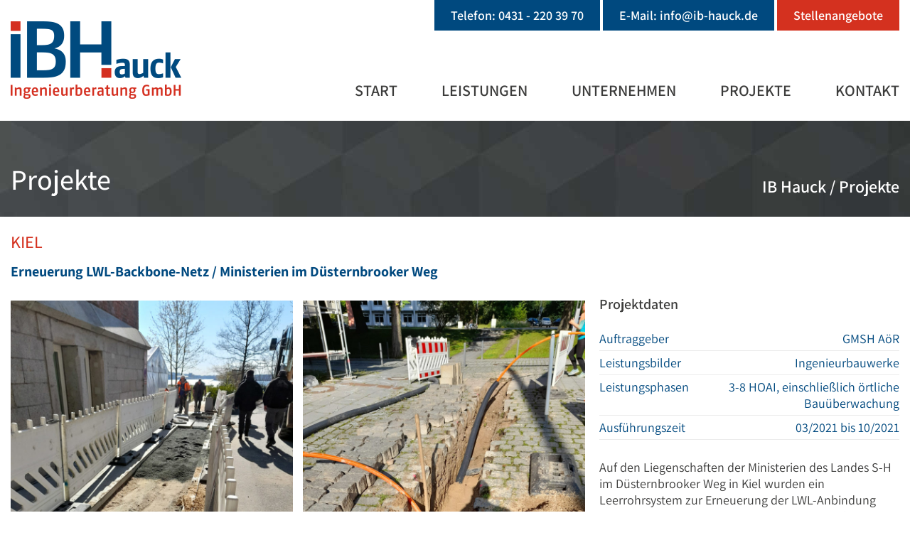

--- FILE ---
content_type: text/html; charset=UTF-8
request_url: https://www.ib-hauck.de/projekte/erneuerung-lwl-backbone-netz/
body_size: 10641
content:
<!DOCTYPE html>
<html lang="de">
	<head>
		<title>Erneuerung LWL-Backbone-Netz / Ministerien im Düsternbrooker Weg - Ingenieurberatung Hauck GmbH</title>		<meta charset="UTF-8">
		<meta name="viewport" content="width=device-width, initial-scale=1">
		<meta name="referrer" content="no-referrer, same-origin">
		<link rel="profile" href="http://gmpg.org/xfn/11">
		
				<link rel="icon" href="https://www.ib-hauck.de/wp-content/themes/cmf-theme/favicon.png" type="image/png" />
		<link rel="shortcut icon" href="https://www.ib-hauck.de/wp-content/themes/cmf-theme/favicon.png" type="image/png" />
		<link rel="apple-touch-icon" sizes="180x180" href="https://www.ib-hauck.de/wp-content/themes/cmf-theme/apple-touch-icon.png">
		
		<meta name='robots' content='index, follow, max-image-preview:large, max-snippet:-1, max-video-preview:-1' />

	<!-- This site is optimized with the Yoast SEO plugin v26.7 - https://yoast.com/wordpress/plugins/seo/ -->
	<link rel="canonical" href="https://www.ib-hauck.de/projekte/erneuerung-lwl-backbone-netz/" />
	<meta property="og:locale" content="de_DE" />
	<meta property="og:type" content="article" />
	<meta property="og:title" content="Erneuerung LWL-Backbone-Netz / Ministerien im Düsternbrooker Weg - Ingenieurberatung Hauck GmbH" />
	<meta property="og:url" content="https://www.ib-hauck.de/projekte/erneuerung-lwl-backbone-netz/" />
	<meta property="og:site_name" content="Ingenieurberatung Hauck GmbH" />
	<meta property="article:modified_time" content="2021-09-23T08:11:06+00:00" />
	<meta property="og:image" content="https://www.ib-hauck.de/wp-content/uploads/2021/09/Backbone_Netz_Kiel_5-aspect-ratio-313-392.jpg" />
	<meta property="og:image:width" content="692" />
	<meta property="og:image:height" content="867" />
	<meta property="og:image:type" content="image/jpeg" />
	<meta name="twitter:card" content="summary_large_image" />
	<script type="application/ld+json" class="yoast-schema-graph">{"@context":"https://schema.org","@graph":[{"@type":"WebPage","@id":"https://www.ib-hauck.de/projekte/erneuerung-lwl-backbone-netz/","url":"https://www.ib-hauck.de/projekte/erneuerung-lwl-backbone-netz/","name":"Erneuerung LWL-Backbone-Netz / Ministerien im Düsternbrooker Weg - Ingenieurberatung Hauck GmbH","isPartOf":{"@id":"https://www.ib-hauck.de/#website"},"primaryImageOfPage":{"@id":"https://www.ib-hauck.de/projekte/erneuerung-lwl-backbone-netz/#primaryimage"},"image":{"@id":"https://www.ib-hauck.de/projekte/erneuerung-lwl-backbone-netz/#primaryimage"},"thumbnailUrl":"https://www.ib-hauck.de/wp-content/uploads/2021/09/Backbone_Netz_Kiel_5-aspect-ratio-313-392.jpg","datePublished":"2021-09-23T07:29:34+00:00","dateModified":"2021-09-23T08:11:06+00:00","breadcrumb":{"@id":"https://www.ib-hauck.de/projekte/erneuerung-lwl-backbone-netz/#breadcrumb"},"inLanguage":"de","potentialAction":[{"@type":"ReadAction","target":["https://www.ib-hauck.de/projekte/erneuerung-lwl-backbone-netz/"]}]},{"@type":"ImageObject","inLanguage":"de","@id":"https://www.ib-hauck.de/projekte/erneuerung-lwl-backbone-netz/#primaryimage","url":"https://www.ib-hauck.de/wp-content/uploads/2021/09/Backbone_Netz_Kiel_5-aspect-ratio-313-392.jpg","contentUrl":"https://www.ib-hauck.de/wp-content/uploads/2021/09/Backbone_Netz_Kiel_5-aspect-ratio-313-392.jpg","width":692,"height":867},{"@type":"BreadcrumbList","@id":"https://www.ib-hauck.de/projekte/erneuerung-lwl-backbone-netz/#breadcrumb","itemListElement":[{"@type":"ListItem","position":1,"name":"Startseite","item":"https://www.ib-hauck.de/"},{"@type":"ListItem","position":2,"name":"Erneuerung LWL-Backbone-Netz / Ministerien im Düsternbrooker Weg"}]},{"@type":"WebSite","@id":"https://www.ib-hauck.de/#website","url":"https://www.ib-hauck.de/","name":"Ingenieurberatung Hauck GmbH","description":"","potentialAction":[{"@type":"SearchAction","target":{"@type":"EntryPoint","urlTemplate":"https://www.ib-hauck.de/?s={search_term_string}"},"query-input":{"@type":"PropertyValueSpecification","valueRequired":true,"valueName":"search_term_string"}}],"inLanguage":"de"}]}</script>
	<!-- / Yoast SEO plugin. -->


<link rel="alternate" type="application/rss+xml" title="Ingenieurberatung Hauck GmbH &raquo; Feed" href="https://www.ib-hauck.de/feed/" />
<link rel="alternate" type="application/rss+xml" title="Ingenieurberatung Hauck GmbH &raquo; Kommentar-Feed" href="https://www.ib-hauck.de/comments/feed/" />
<link rel="alternate" title="oEmbed (JSON)" type="application/json+oembed" href="https://www.ib-hauck.de/wp-json/oembed/1.0/embed?url=https%3A%2F%2Fwww.ib-hauck.de%2Fprojekte%2Ferneuerung-lwl-backbone-netz%2F" />
<link rel="alternate" title="oEmbed (XML)" type="text/xml+oembed" href="https://www.ib-hauck.de/wp-json/oembed/1.0/embed?url=https%3A%2F%2Fwww.ib-hauck.de%2Fprojekte%2Ferneuerung-lwl-backbone-netz%2F&#038;format=xml" />
<style id='wp-img-auto-sizes-contain-inline-css'>
img:is([sizes=auto i],[sizes^="auto," i]){contain-intrinsic-size:3000px 1500px}
/*# sourceURL=wp-img-auto-sizes-contain-inline-css */
</style>
<link rel='stylesheet' id='cmftheme-style-css' href='https://www.ib-hauck.de/wp-content/themes/cmf-theme/style.min.css?ver=6.9' media='all' />
<style id='wp-emoji-styles-inline-css'>

	img.wp-smiley, img.emoji {
		display: inline !important;
		border: none !important;
		box-shadow: none !important;
		height: 1em !important;
		width: 1em !important;
		margin: 0 0.07em !important;
		vertical-align: -0.1em !important;
		background: none !important;
		padding: 0 !important;
	}
/*# sourceURL=wp-emoji-styles-inline-css */
</style>
<style id='wp-block-library-inline-css'>
:root{--wp-block-synced-color:#7a00df;--wp-block-synced-color--rgb:122,0,223;--wp-bound-block-color:var(--wp-block-synced-color);--wp-editor-canvas-background:#ddd;--wp-admin-theme-color:#007cba;--wp-admin-theme-color--rgb:0,124,186;--wp-admin-theme-color-darker-10:#006ba1;--wp-admin-theme-color-darker-10--rgb:0,107,160.5;--wp-admin-theme-color-darker-20:#005a87;--wp-admin-theme-color-darker-20--rgb:0,90,135;--wp-admin-border-width-focus:2px}@media (min-resolution:192dpi){:root{--wp-admin-border-width-focus:1.5px}}.wp-element-button{cursor:pointer}:root .has-very-light-gray-background-color{background-color:#eee}:root .has-very-dark-gray-background-color{background-color:#313131}:root .has-very-light-gray-color{color:#eee}:root .has-very-dark-gray-color{color:#313131}:root .has-vivid-green-cyan-to-vivid-cyan-blue-gradient-background{background:linear-gradient(135deg,#00d084,#0693e3)}:root .has-purple-crush-gradient-background{background:linear-gradient(135deg,#34e2e4,#4721fb 50%,#ab1dfe)}:root .has-hazy-dawn-gradient-background{background:linear-gradient(135deg,#faaca8,#dad0ec)}:root .has-subdued-olive-gradient-background{background:linear-gradient(135deg,#fafae1,#67a671)}:root .has-atomic-cream-gradient-background{background:linear-gradient(135deg,#fdd79a,#004a59)}:root .has-nightshade-gradient-background{background:linear-gradient(135deg,#330968,#31cdcf)}:root .has-midnight-gradient-background{background:linear-gradient(135deg,#020381,#2874fc)}:root{--wp--preset--font-size--normal:16px;--wp--preset--font-size--huge:42px}.has-regular-font-size{font-size:1em}.has-larger-font-size{font-size:2.625em}.has-normal-font-size{font-size:var(--wp--preset--font-size--normal)}.has-huge-font-size{font-size:var(--wp--preset--font-size--huge)}.has-text-align-center{text-align:center}.has-text-align-left{text-align:left}.has-text-align-right{text-align:right}.has-fit-text{white-space:nowrap!important}#end-resizable-editor-section{display:none}.aligncenter{clear:both}.items-justified-left{justify-content:flex-start}.items-justified-center{justify-content:center}.items-justified-right{justify-content:flex-end}.items-justified-space-between{justify-content:space-between}.screen-reader-text{border:0;clip-path:inset(50%);height:1px;margin:-1px;overflow:hidden;padding:0;position:absolute;width:1px;word-wrap:normal!important}.screen-reader-text:focus{background-color:#ddd;clip-path:none;color:#444;display:block;font-size:1em;height:auto;left:5px;line-height:normal;padding:15px 23px 14px;text-decoration:none;top:5px;width:auto;z-index:100000}html :where(.has-border-color){border-style:solid}html :where([style*=border-top-color]){border-top-style:solid}html :where([style*=border-right-color]){border-right-style:solid}html :where([style*=border-bottom-color]){border-bottom-style:solid}html :where([style*=border-left-color]){border-left-style:solid}html :where([style*=border-width]){border-style:solid}html :where([style*=border-top-width]){border-top-style:solid}html :where([style*=border-right-width]){border-right-style:solid}html :where([style*=border-bottom-width]){border-bottom-style:solid}html :where([style*=border-left-width]){border-left-style:solid}html :where(img[class*=wp-image-]){height:auto;max-width:100%}:where(figure){margin:0 0 1em}html :where(.is-position-sticky){--wp-admin--admin-bar--position-offset:var(--wp-admin--admin-bar--height,0px)}@media screen and (max-width:600px){html :where(.is-position-sticky){--wp-admin--admin-bar--position-offset:0px}}

/*# sourceURL=wp-block-library-inline-css */
</style><style id='global-styles-inline-css'>
:root{--wp--preset--aspect-ratio--square: 1;--wp--preset--aspect-ratio--4-3: 4/3;--wp--preset--aspect-ratio--3-4: 3/4;--wp--preset--aspect-ratio--3-2: 3/2;--wp--preset--aspect-ratio--2-3: 2/3;--wp--preset--aspect-ratio--16-9: 16/9;--wp--preset--aspect-ratio--9-16: 9/16;--wp--preset--color--black: #000000;--wp--preset--color--cyan-bluish-gray: #abb8c3;--wp--preset--color--white: #ffffff;--wp--preset--color--pale-pink: #f78da7;--wp--preset--color--vivid-red: #cf2e2e;--wp--preset--color--luminous-vivid-orange: #ff6900;--wp--preset--color--luminous-vivid-amber: #fcb900;--wp--preset--color--light-green-cyan: #7bdcb5;--wp--preset--color--vivid-green-cyan: #00d084;--wp--preset--color--pale-cyan-blue: #8ed1fc;--wp--preset--color--vivid-cyan-blue: #0693e3;--wp--preset--color--vivid-purple: #9b51e0;--wp--preset--gradient--vivid-cyan-blue-to-vivid-purple: linear-gradient(135deg,rgb(6,147,227) 0%,rgb(155,81,224) 100%);--wp--preset--gradient--light-green-cyan-to-vivid-green-cyan: linear-gradient(135deg,rgb(122,220,180) 0%,rgb(0,208,130) 100%);--wp--preset--gradient--luminous-vivid-amber-to-luminous-vivid-orange: linear-gradient(135deg,rgb(252,185,0) 0%,rgb(255,105,0) 100%);--wp--preset--gradient--luminous-vivid-orange-to-vivid-red: linear-gradient(135deg,rgb(255,105,0) 0%,rgb(207,46,46) 100%);--wp--preset--gradient--very-light-gray-to-cyan-bluish-gray: linear-gradient(135deg,rgb(238,238,238) 0%,rgb(169,184,195) 100%);--wp--preset--gradient--cool-to-warm-spectrum: linear-gradient(135deg,rgb(74,234,220) 0%,rgb(151,120,209) 20%,rgb(207,42,186) 40%,rgb(238,44,130) 60%,rgb(251,105,98) 80%,rgb(254,248,76) 100%);--wp--preset--gradient--blush-light-purple: linear-gradient(135deg,rgb(255,206,236) 0%,rgb(152,150,240) 100%);--wp--preset--gradient--blush-bordeaux: linear-gradient(135deg,rgb(254,205,165) 0%,rgb(254,45,45) 50%,rgb(107,0,62) 100%);--wp--preset--gradient--luminous-dusk: linear-gradient(135deg,rgb(255,203,112) 0%,rgb(199,81,192) 50%,rgb(65,88,208) 100%);--wp--preset--gradient--pale-ocean: linear-gradient(135deg,rgb(255,245,203) 0%,rgb(182,227,212) 50%,rgb(51,167,181) 100%);--wp--preset--gradient--electric-grass: linear-gradient(135deg,rgb(202,248,128) 0%,rgb(113,206,126) 100%);--wp--preset--gradient--midnight: linear-gradient(135deg,rgb(2,3,129) 0%,rgb(40,116,252) 100%);--wp--preset--font-size--small: 13px;--wp--preset--font-size--medium: 20px;--wp--preset--font-size--large: 36px;--wp--preset--font-size--x-large: 42px;--wp--preset--spacing--20: 0.44rem;--wp--preset--spacing--30: 0.67rem;--wp--preset--spacing--40: 1rem;--wp--preset--spacing--50: 1.5rem;--wp--preset--spacing--60: 2.25rem;--wp--preset--spacing--70: 3.38rem;--wp--preset--spacing--80: 5.06rem;--wp--preset--shadow--natural: 6px 6px 9px rgba(0, 0, 0, 0.2);--wp--preset--shadow--deep: 12px 12px 50px rgba(0, 0, 0, 0.4);--wp--preset--shadow--sharp: 6px 6px 0px rgba(0, 0, 0, 0.2);--wp--preset--shadow--outlined: 6px 6px 0px -3px rgb(255, 255, 255), 6px 6px rgb(0, 0, 0);--wp--preset--shadow--crisp: 6px 6px 0px rgb(0, 0, 0);}:where(.is-layout-flex){gap: 0.5em;}:where(.is-layout-grid){gap: 0.5em;}body .is-layout-flex{display: flex;}.is-layout-flex{flex-wrap: wrap;align-items: center;}.is-layout-flex > :is(*, div){margin: 0;}body .is-layout-grid{display: grid;}.is-layout-grid > :is(*, div){margin: 0;}:where(.wp-block-columns.is-layout-flex){gap: 2em;}:where(.wp-block-columns.is-layout-grid){gap: 2em;}:where(.wp-block-post-template.is-layout-flex){gap: 1.25em;}:where(.wp-block-post-template.is-layout-grid){gap: 1.25em;}.has-black-color{color: var(--wp--preset--color--black) !important;}.has-cyan-bluish-gray-color{color: var(--wp--preset--color--cyan-bluish-gray) !important;}.has-white-color{color: var(--wp--preset--color--white) !important;}.has-pale-pink-color{color: var(--wp--preset--color--pale-pink) !important;}.has-vivid-red-color{color: var(--wp--preset--color--vivid-red) !important;}.has-luminous-vivid-orange-color{color: var(--wp--preset--color--luminous-vivid-orange) !important;}.has-luminous-vivid-amber-color{color: var(--wp--preset--color--luminous-vivid-amber) !important;}.has-light-green-cyan-color{color: var(--wp--preset--color--light-green-cyan) !important;}.has-vivid-green-cyan-color{color: var(--wp--preset--color--vivid-green-cyan) !important;}.has-pale-cyan-blue-color{color: var(--wp--preset--color--pale-cyan-blue) !important;}.has-vivid-cyan-blue-color{color: var(--wp--preset--color--vivid-cyan-blue) !important;}.has-vivid-purple-color{color: var(--wp--preset--color--vivid-purple) !important;}.has-black-background-color{background-color: var(--wp--preset--color--black) !important;}.has-cyan-bluish-gray-background-color{background-color: var(--wp--preset--color--cyan-bluish-gray) !important;}.has-white-background-color{background-color: var(--wp--preset--color--white) !important;}.has-pale-pink-background-color{background-color: var(--wp--preset--color--pale-pink) !important;}.has-vivid-red-background-color{background-color: var(--wp--preset--color--vivid-red) !important;}.has-luminous-vivid-orange-background-color{background-color: var(--wp--preset--color--luminous-vivid-orange) !important;}.has-luminous-vivid-amber-background-color{background-color: var(--wp--preset--color--luminous-vivid-amber) !important;}.has-light-green-cyan-background-color{background-color: var(--wp--preset--color--light-green-cyan) !important;}.has-vivid-green-cyan-background-color{background-color: var(--wp--preset--color--vivid-green-cyan) !important;}.has-pale-cyan-blue-background-color{background-color: var(--wp--preset--color--pale-cyan-blue) !important;}.has-vivid-cyan-blue-background-color{background-color: var(--wp--preset--color--vivid-cyan-blue) !important;}.has-vivid-purple-background-color{background-color: var(--wp--preset--color--vivid-purple) !important;}.has-black-border-color{border-color: var(--wp--preset--color--black) !important;}.has-cyan-bluish-gray-border-color{border-color: var(--wp--preset--color--cyan-bluish-gray) !important;}.has-white-border-color{border-color: var(--wp--preset--color--white) !important;}.has-pale-pink-border-color{border-color: var(--wp--preset--color--pale-pink) !important;}.has-vivid-red-border-color{border-color: var(--wp--preset--color--vivid-red) !important;}.has-luminous-vivid-orange-border-color{border-color: var(--wp--preset--color--luminous-vivid-orange) !important;}.has-luminous-vivid-amber-border-color{border-color: var(--wp--preset--color--luminous-vivid-amber) !important;}.has-light-green-cyan-border-color{border-color: var(--wp--preset--color--light-green-cyan) !important;}.has-vivid-green-cyan-border-color{border-color: var(--wp--preset--color--vivid-green-cyan) !important;}.has-pale-cyan-blue-border-color{border-color: var(--wp--preset--color--pale-cyan-blue) !important;}.has-vivid-cyan-blue-border-color{border-color: var(--wp--preset--color--vivid-cyan-blue) !important;}.has-vivid-purple-border-color{border-color: var(--wp--preset--color--vivid-purple) !important;}.has-vivid-cyan-blue-to-vivid-purple-gradient-background{background: var(--wp--preset--gradient--vivid-cyan-blue-to-vivid-purple) !important;}.has-light-green-cyan-to-vivid-green-cyan-gradient-background{background: var(--wp--preset--gradient--light-green-cyan-to-vivid-green-cyan) !important;}.has-luminous-vivid-amber-to-luminous-vivid-orange-gradient-background{background: var(--wp--preset--gradient--luminous-vivid-amber-to-luminous-vivid-orange) !important;}.has-luminous-vivid-orange-to-vivid-red-gradient-background{background: var(--wp--preset--gradient--luminous-vivid-orange-to-vivid-red) !important;}.has-very-light-gray-to-cyan-bluish-gray-gradient-background{background: var(--wp--preset--gradient--very-light-gray-to-cyan-bluish-gray) !important;}.has-cool-to-warm-spectrum-gradient-background{background: var(--wp--preset--gradient--cool-to-warm-spectrum) !important;}.has-blush-light-purple-gradient-background{background: var(--wp--preset--gradient--blush-light-purple) !important;}.has-blush-bordeaux-gradient-background{background: var(--wp--preset--gradient--blush-bordeaux) !important;}.has-luminous-dusk-gradient-background{background: var(--wp--preset--gradient--luminous-dusk) !important;}.has-pale-ocean-gradient-background{background: var(--wp--preset--gradient--pale-ocean) !important;}.has-electric-grass-gradient-background{background: var(--wp--preset--gradient--electric-grass) !important;}.has-midnight-gradient-background{background: var(--wp--preset--gradient--midnight) !important;}.has-small-font-size{font-size: var(--wp--preset--font-size--small) !important;}.has-medium-font-size{font-size: var(--wp--preset--font-size--medium) !important;}.has-large-font-size{font-size: var(--wp--preset--font-size--large) !important;}.has-x-large-font-size{font-size: var(--wp--preset--font-size--x-large) !important;}
/*# sourceURL=global-styles-inline-css */
</style>

<style id='classic-theme-styles-inline-css'>
/*! This file is auto-generated */
.wp-block-button__link{color:#fff;background-color:#32373c;border-radius:9999px;box-shadow:none;text-decoration:none;padding:calc(.667em + 2px) calc(1.333em + 2px);font-size:1.125em}.wp-block-file__button{background:#32373c;color:#fff;text-decoration:none}
/*# sourceURL=/wp-includes/css/classic-themes.min.css */
</style>
<link rel='stylesheet' id='responsive-menu-pro-css' href='https://www.ib-hauck.de/wp-content/uploads/responsive-menu-pro/css/responsive-menu-pro-1.css?ver=938' media='all' />
<!--n2css--><!--n2js--><script src="https://www.ib-hauck.de/wp-includes/js/jquery/jquery.min.js?ver=3.7.1" id="jquery-core-js"></script>
<script src="https://www.ib-hauck.de/wp-includes/js/jquery/jquery-migrate.min.js?ver=3.4.1" id="jquery-migrate-js"></script>
<script src="https://www.ib-hauck.de/wp-content/plugins/responsive-menu-pro/public/js/noscroll.js" id="responsive-menu-pro-noscroll-js"></script>
<link rel="https://api.w.org/" href="https://www.ib-hauck.de/wp-json/" /><link rel="alternate" title="JSON" type="application/json" href="https://www.ib-hauck.de/wp-json/wp/v2/projekte/709" /><link rel="EditURI" type="application/rsd+xml" title="RSD" href="https://www.ib-hauck.de/xmlrpc.php?rsd" />

<link rel='shortlink' href='https://www.ib-hauck.de/?p=709' />
<style>.recentcomments a{display:inline !important;padding:0 !important;margin:0 !important;}</style>	</head>
		<body class="wp-singular projekte-template-default single single-projekte postid-709 wp-theme-cmf-theme allow_sidebar responsive-menu-pro-slide-left">
				<div id="page" class="site">
			<a class="skip-link screen-reader-text" href="#content">Skip to content</a>
			
			<header id="masthead" class="site-header">
				<div id="header_full_background">
					<div class="content_breite">
						<div id="header_topnav_mobile">
						<a href="tel:+494312203970"><div id="header_telefon_mobile"><span class="medium_devices">Telefon: </span>0431 - 220 39 70</div></a>
						<a href="mailto:info@ib-hauck.de"><div id="header_email_mobile">E-Mail<span class="medium_devices">: info@ib-hauck.de</span></div></a>
						<a href="https://www.ib-hauck.de/stellenangebote"><div id="header_stellenangebote_mobile">Stellen<span class="medium_devices">angebote</span></div></a>
					</div>					
					
					<div id="header_topnav">
					<a href="tel:+494312203970"><div id="header_telefon">Telefon: 0431 - 220 39 70</div></a>
					<a href="mailto:info@ib-hauck.de"><div id="header_email">E-Mail: info@ib-hauck.de</div></a>
					<a href="https://www.ib-hauck.de/stellenangebote">
						<div id="header_stellenangebote">Stellenangebote</div>
					</a>
				</div>
				
				<div id="header_logo">
					<a href="https://www.ib-hauck.de"><img srcset="https://www.ib-hauck.de/wp-content/themes/cmf-theme/img/header_logo.png 1x, https://www.ib-hauck.de/wp-content/themes/cmf-theme/img/header_logo_2x.png 2x" alt="Logo" /></a>
				</div>
				
				<div id="header_nav">
					<nav id="site-navigation" class="main-navigation">
						<div class="menu-hauptmenue-container"><ul id="primary-menu" class="menu"><li id="menu-item-142" class="menu-item menu-item-type-post_type menu-item-object-page menu-item-home menu-item-142"><a href="https://www.ib-hauck.de/" data-link_titel="Start">Start</a></li>
<li id="menu-item-141" class="menu-item menu-item-type-post_type menu-item-object-page menu-item-has-children menu-item-141"><a href="https://www.ib-hauck.de/leistungen/" data-link_titel="Leistungen">Leistungen</a>
<ul class="sub-menu">
	<li id="menu-item-226" class="menu-item menu-item-type-post_type menu-item-object-page menu-item-226"><a href="https://www.ib-hauck.de/leistungen/oeffentliche-auftraggeber/" data-link_titel="Öffentliche Auftraggeber">Öffentliche Auftraggeber</a></li>
	<li id="menu-item-426" class="menu-item menu-item-type-post_type menu-item-object-page menu-item-426"><a href="https://www.ib-hauck.de/leistungen/firmenkunden/" data-link_titel="Firmenkunden">Firmenkunden</a></li>
	<li id="menu-item-425" class="menu-item menu-item-type-post_type menu-item-object-page menu-item-425"><a href="https://www.ib-hauck.de/leistungen/privatkunden/" data-link_titel="Privatkunden">Privatkunden</a></li>
	<li id="menu-item-447" class="menu-item menu-item-type-post_type menu-item-object-page menu-item-447"><a href="https://www.ib-hauck.de/leistungen/erschliessungsplanung/" data-link_titel="Erschließungsplanung">Erschließungsplanung</a></li>
	<li id="menu-item-456" class="menu-item menu-item-type-post_type menu-item-object-page menu-item-456"><a href="https://www.ib-hauck.de/leistungen/vermessung/" data-link_titel="Vermessung">Vermessung</a></li>
	<li id="menu-item-805" class="menu-item menu-item-type-post_type menu-item-object-page menu-item-805"><a href="https://www.ib-hauck.de/leistungen/uav-vermessung-und-kartierung/" data-link_titel="UAV-Vermessung und Kartierung">UAV-Vermessung und Kartierung</a></li>
	<li id="menu-item-461" class="menu-item menu-item-type-post_type menu-item-object-page menu-item-461"><a href="https://www.ib-hauck.de/leistungen/kanalsanierung/" data-link_titel="Kanalsanierung">Kanalsanierung</a></li>
	<li id="menu-item-466" class="menu-item menu-item-type-post_type menu-item-object-page menu-item-466"><a href="https://www.ib-hauck.de/leistungen/kanalkataster/" data-link_titel="Kanalkataster">Kanalkataster</a></li>
	<li id="menu-item-471" class="menu-item menu-item-type-post_type menu-item-object-page menu-item-471"><a href="https://www.ib-hauck.de/leistungen/grundstuecksentwaesserung/" data-link_titel="Grundstücksentwässerung">Grundstücksentwässerung</a></li>
	<li id="menu-item-475" class="menu-item menu-item-type-post_type menu-item-object-page menu-item-475"><a href="https://www.ib-hauck.de/leistungen/strassenbau/" data-link_titel="Straßenbau">Straßenbau</a></li>
	<li id="menu-item-479" class="menu-item menu-item-type-post_type menu-item-object-page menu-item-479"><a href="https://www.ib-hauck.de/leistungen/sigeko/" data-link_titel="SIGEKO">SIGEKO</a></li>
</ul>
</li>
<li id="menu-item-484" class="menu-item menu-item-type-post_type menu-item-object-page menu-item-484"><a href="https://www.ib-hauck.de/unternehmen/" data-link_titel="Unternehmen">Unternehmen</a></li>
<li id="menu-item-139" class="menu-item menu-item-type-post_type menu-item-object-page menu-item-139"><a href="https://www.ib-hauck.de/unsere-projekte/" data-link_titel="Projekte">Projekte</a></li>
<li id="menu-item-774" class="menu-item menu-item-type-post_type menu-item-object-page menu-item-774"><a href="https://www.ib-hauck.de/stellenangebote/" data-link_titel="Stellenangebote">Stellenangebote</a></li>
<li id="menu-item-138" class="menu-item menu-item-type-post_type menu-item-object-page menu-item-138"><a href="https://www.ib-hauck.de/kontakt/" data-link_titel="Kontakt">Kontakt</a></li>
<li id="menu-item-127" class="menu-item menu-item-type-post_type menu-item-object-page menu-item-127"><a href="https://www.ib-hauck.de/impressum/" data-link_titel="Impressum">Impressum</a></li>
<li id="menu-item-126" class="menu-item menu-item-type-post_type menu-item-object-page menu-item-126"><a href="https://www.ib-hauck.de/datenschutz/" data-link_titel="Datenschutz">Datenschutz</a></li>
</ul></div>					</nav><!-- #site-navigation -->
				</div>
			</div>
		</div>
	</header><!-- #masthead -->		
	
	
	<div id="post_header">
		<div class="content_breite">
		</div>
	</div>
	
	<div id="content" class="site-content">
																																																																																									<div id="primary" class="content-area">
    <main id="main" class="site-main">
        
<article id="post-709" class="post-709 projekte type-projekte status-publish has-post-thumbnail hentry">
    
    <div class="entry-content">
        <!--<div class="content_breite">	-->

        <div id="page_header" class="page_header_bg_schwarz"><div class="outer_element_wrapper outer_element_wrapper_inhalt_spalten">    <div class="content_breite">        <div class="inhalt_spalten_wrapper desktop_2_spalten">            <div class="reihe">                <div class="spalte sp1 ">                    <div class="inner ">                       <h1>Projekte</h1>                    </div>                </div>                <div class="spalte sp2 ">                    <div class="inner "><span class="breadcrumb_wrapper">    <nav class="breadcrumb">        <a href="https://www.ib-hauck.de">IB Hauck</a> / <a href="https://www.ib-hauck.de/unsere-projekte">Projekte</a>    </nav></span>                    </div>                </div>            </div>        </div>    </div></div></div>
        <div class="content_breite"></div><div id="primary" class="content-area">
                <main id="main" class="site-main">
                    <div class="content_breite">

                        <!--<div id="projekt_details" class="outer_element_wrapper outer_element_wrapper_inhalt_spalten box_aussenabstand">-->
                        <div id="projekt_details" class="outer_element_wrapper outer_element_wrapper_inhalt_spalten ">

                            <div class="overline">Kiel</div>
                            <h1>Erneuerung LWL-Backbone-Netz / Ministerien im Düsternbrooker Weg</h1>

                            <div class="inhalt_spalten_wrapper desktop_2_spalten">
                                <div class="reihe">
                                    <div class="spalte sp1 ">
                                        <div class="inner ">
                                            <div class="inhalt_spalten_wrapper desktop_2_spalten">     <div class="reihe">         <div class="spalte">             <div class="inner ">                <div class="bild"><img width="830" height="1106" src="https://www.ib-hauck.de/wp-content/uploads/2021/09/Backbone_Netz_Kiel_7-830x1106.jpg" class="attachment-830px size-830px" alt="" title="Backbone Netz Kiel 7" decoding="async" fetchpriority="high" srcset="https://www.ib-hauck.de/wp-content/uploads/2021/09/Backbone_Netz_Kiel_7-830x1106.jpg 830w, https://www.ib-hauck.de/wp-content/uploads/2021/09/Backbone_Netz_Kiel_7-225x300.jpg 225w, https://www.ib-hauck.de/wp-content/uploads/2021/09/Backbone_Netz_Kiel_7-768x1024.jpg 768w, https://www.ib-hauck.de/wp-content/uploads/2021/09/Backbone_Netz_Kiel_7-800x1066.jpg 800w, https://www.ib-hauck.de/wp-content/uploads/2021/09/Backbone_Netz_Kiel_7-600x800.jpg 600w, https://www.ib-hauck.de/wp-content/uploads/2021/09/Backbone_Netz_Kiel_7-400x533.jpg 400w, https://www.ib-hauck.de/wp-content/uploads/2021/09/Backbone_Netz_Kiel_7-300x400.jpg 300w, https://www.ib-hauck.de/wp-content/uploads/2021/09/Backbone_Netz_Kiel_7-620x826.jpg 620w, https://www.ib-hauck.de/wp-content/uploads/2021/09/Backbone_Netz_Kiel_7.jpg 850w" sizes="(max-width: 830px) 100vw, 830px" />                </div>             </div>          </div>         <div class="spalte">             <div class="inner ">                <div class="bild"><img width="830" height="1106" src="https://www.ib-hauck.de/wp-content/uploads/2021/09/Backbone_Netz_Kiel_6-830x1106.jpg" class="attachment-830px size-830px" alt="" title="Backbone Netz Kiel 6" decoding="async" srcset="https://www.ib-hauck.de/wp-content/uploads/2021/09/Backbone_Netz_Kiel_6-830x1106.jpg 830w, https://www.ib-hauck.de/wp-content/uploads/2021/09/Backbone_Netz_Kiel_6-225x300.jpg 225w, https://www.ib-hauck.de/wp-content/uploads/2021/09/Backbone_Netz_Kiel_6-768x1024.jpg 768w, https://www.ib-hauck.de/wp-content/uploads/2021/09/Backbone_Netz_Kiel_6-800x1066.jpg 800w, https://www.ib-hauck.de/wp-content/uploads/2021/09/Backbone_Netz_Kiel_6-600x800.jpg 600w, https://www.ib-hauck.de/wp-content/uploads/2021/09/Backbone_Netz_Kiel_6-400x533.jpg 400w, https://www.ib-hauck.de/wp-content/uploads/2021/09/Backbone_Netz_Kiel_6-300x400.jpg 300w, https://www.ib-hauck.de/wp-content/uploads/2021/09/Backbone_Netz_Kiel_6-620x826.jpg 620w, https://www.ib-hauck.de/wp-content/uploads/2021/09/Backbone_Netz_Kiel_6.jpg 850w" sizes="(max-width: 830px) 100vw, 830px" />                </div>             </div>          </div>         <div class="spalte">             <div class="inner ">                <div class="bild"><img width="830" height="1106" src="https://www.ib-hauck.de/wp-content/uploads/2021/09/Backbone_Netz_Kiel_4-830x1106.jpg" class="attachment-830px size-830px" alt="" title="Backbone Netz Kiel 4" decoding="async" srcset="https://www.ib-hauck.de/wp-content/uploads/2021/09/Backbone_Netz_Kiel_4-830x1106.jpg 830w, https://www.ib-hauck.de/wp-content/uploads/2021/09/Backbone_Netz_Kiel_4-225x300.jpg 225w, https://www.ib-hauck.de/wp-content/uploads/2021/09/Backbone_Netz_Kiel_4-768x1024.jpg 768w, https://www.ib-hauck.de/wp-content/uploads/2021/09/Backbone_Netz_Kiel_4-800x1066.jpg 800w, https://www.ib-hauck.de/wp-content/uploads/2021/09/Backbone_Netz_Kiel_4-600x800.jpg 600w, https://www.ib-hauck.de/wp-content/uploads/2021/09/Backbone_Netz_Kiel_4-400x533.jpg 400w, https://www.ib-hauck.de/wp-content/uploads/2021/09/Backbone_Netz_Kiel_4-300x400.jpg 300w, https://www.ib-hauck.de/wp-content/uploads/2021/09/Backbone_Netz_Kiel_4-620x826.jpg 620w, https://www.ib-hauck.de/wp-content/uploads/2021/09/Backbone_Netz_Kiel_4.jpg 850w" sizes="(max-width: 830px) 100vw, 830px" />                </div>             </div>          </div>         <div class="spalte">             <div class="inner ">                <div class="bild"><img width="830" height="1106" src="https://www.ib-hauck.de/wp-content/uploads/2021/09/Backbone_Netz_Kiel_3-830x1106.jpg" class="attachment-830px size-830px" alt="" title="Backbone Netz Kiel 3" decoding="async" loading="lazy" srcset="https://www.ib-hauck.de/wp-content/uploads/2021/09/Backbone_Netz_Kiel_3-830x1106.jpg 830w, https://www.ib-hauck.de/wp-content/uploads/2021/09/Backbone_Netz_Kiel_3-225x300.jpg 225w, https://www.ib-hauck.de/wp-content/uploads/2021/09/Backbone_Netz_Kiel_3-768x1024.jpg 768w, https://www.ib-hauck.de/wp-content/uploads/2021/09/Backbone_Netz_Kiel_3-800x1066.jpg 800w, https://www.ib-hauck.de/wp-content/uploads/2021/09/Backbone_Netz_Kiel_3-600x800.jpg 600w, https://www.ib-hauck.de/wp-content/uploads/2021/09/Backbone_Netz_Kiel_3-400x533.jpg 400w, https://www.ib-hauck.de/wp-content/uploads/2021/09/Backbone_Netz_Kiel_3-300x400.jpg 300w, https://www.ib-hauck.de/wp-content/uploads/2021/09/Backbone_Netz_Kiel_3-620x826.jpg 620w, https://www.ib-hauck.de/wp-content/uploads/2021/09/Backbone_Netz_Kiel_3.jpg 850w" sizes="auto, (max-width: 830px) 100vw, 830px" />                </div>             </div>          </div>         <div class="spalte">             <div class="inner ">                <div class="bild"><img width="830" height="1106" src="https://www.ib-hauck.de/wp-content/uploads/2021/09/Backbone_Netz_Kiel_2-830x1106.jpg" class="attachment-830px size-830px" alt="" title="Backbone Netz Kiel 2" decoding="async" loading="lazy" srcset="https://www.ib-hauck.de/wp-content/uploads/2021/09/Backbone_Netz_Kiel_2-830x1106.jpg 830w, https://www.ib-hauck.de/wp-content/uploads/2021/09/Backbone_Netz_Kiel_2-225x300.jpg 225w, https://www.ib-hauck.de/wp-content/uploads/2021/09/Backbone_Netz_Kiel_2-768x1024.jpg 768w, https://www.ib-hauck.de/wp-content/uploads/2021/09/Backbone_Netz_Kiel_2-800x1066.jpg 800w, https://www.ib-hauck.de/wp-content/uploads/2021/09/Backbone_Netz_Kiel_2-600x800.jpg 600w, https://www.ib-hauck.de/wp-content/uploads/2021/09/Backbone_Netz_Kiel_2-400x533.jpg 400w, https://www.ib-hauck.de/wp-content/uploads/2021/09/Backbone_Netz_Kiel_2-300x400.jpg 300w, https://www.ib-hauck.de/wp-content/uploads/2021/09/Backbone_Netz_Kiel_2-620x826.jpg 620w, https://www.ib-hauck.de/wp-content/uploads/2021/09/Backbone_Netz_Kiel_2.jpg 850w" sizes="auto, (max-width: 830px) 100vw, 830px" />                </div>             </div>          </div>         <div class="spalte">             <div class="inner ">                <div class="bild"><img width="830" height="1106" src="https://www.ib-hauck.de/wp-content/uploads/2021/09/Backbone_Netz_Kiel_1-830x1106.jpg" class="attachment-830px size-830px" alt="" title="Backbone Netz Kiel 1" decoding="async" loading="lazy" srcset="https://www.ib-hauck.de/wp-content/uploads/2021/09/Backbone_Netz_Kiel_1-830x1106.jpg 830w, https://www.ib-hauck.de/wp-content/uploads/2021/09/Backbone_Netz_Kiel_1-225x300.jpg 225w, https://www.ib-hauck.de/wp-content/uploads/2021/09/Backbone_Netz_Kiel_1-768x1024.jpg 768w, https://www.ib-hauck.de/wp-content/uploads/2021/09/Backbone_Netz_Kiel_1-800x1066.jpg 800w, https://www.ib-hauck.de/wp-content/uploads/2021/09/Backbone_Netz_Kiel_1-600x800.jpg 600w, https://www.ib-hauck.de/wp-content/uploads/2021/09/Backbone_Netz_Kiel_1-400x533.jpg 400w, https://www.ib-hauck.de/wp-content/uploads/2021/09/Backbone_Netz_Kiel_1-300x400.jpg 300w, https://www.ib-hauck.de/wp-content/uploads/2021/09/Backbone_Netz_Kiel_1-620x826.jpg 620w, https://www.ib-hauck.de/wp-content/uploads/2021/09/Backbone_Netz_Kiel_1.jpg 850w" sizes="auto, (max-width: 830px) 100vw, 830px" />                </div>             </div>          </div>     </div> </div>






                                        </div>
                                    </div>
                                    <div class="spalte sp2 ">
                                        <div class="inner ">
                                            <h2>Projektdaten</h2>

                                            <table>
                                                <tr>   <td class="tbl_sp1">Auftraggeber</td>   <td class="tbl_sp2">GMSH AöR</td></tr><tr>   <td class="tbl_sp1">Leistungsbilder</td>   <td class="tbl_sp2">Ingenieurbauwerke</td></tr><tr>   <td class="tbl_sp1">Leistungsphasen</td>   <td class="tbl_sp2">3-8 HOAI, einschließlich örtliche Bauüberwachung</td></tr><tr>   <td class="tbl_sp1">Ausführungszeit</td>   <td class="tbl_sp2">03/2021 bis 10/2021</td></tr>
                                            </table>
                                            <div class="beschreibung"><p>Auf den Liegenschaften der Ministerien des Landes S-H im Düsternbrooker Weg in Kiel wurden ein Leerrohrsystem zur Erneuerung der LWL-Anbindung verlegt. Die Verlegung des Leerrohrsystems erfolgte überwiegend im offenen Verfahren, an neuralgischen Punkten, z.B. mit altem Baumbestand u. ä., erfolgte die Verlegung im Horizontalbohrspülbohrverfahren.</p>
<p><strong>Projektumfang:</strong></p>
<ul>
<li>Ca. 800 m³ Bodenaushub für Kabelgräben</li>
<li>Ca. 650 m³ Bodenaushub für Kabelgräben in Handarbeit</li>
<li>Ca. 300 m² Wurzelschutzplatten gegen Druckschäden</li>
<li>Ca. 1.000 m² Erneuerung von Oberflächen, z.B. Asphalt, Platten, Klinker</li>
<li>Ca. 400 m² Herstellung von Rasen- und Pflanzflächen</li>
<li>Ca. 50 St. Neubau von Kabelzugschächten</li>
<li>Ca. 2.300 m Kabelleerrohr als Multirohr</li>
<li>Ca. 2.000 m Kabelschutzrohr DN 100</li>
<li>Ca. 460 m Schutzrohr DN 100 SDR 11 für Durchpressungen</li>
</ul>
<p><strong><br />
Besonderheiten:</strong></p>
<ul>
<li>Bauen im Bereich von altem Baumbestand</li>
<li>Bauen im Bereich von Kampfmittelverdachtsflächen</li>
<li>beenge Platzverhältnisse, Aufrechterhaltung des Anliegerverkehrs</li>
<li>Ständige Abstimmung der Bauphasen mit den Nutzern (Ministerien)</li>
<li>Kreuzung des Düsternbrooker Wegs</li>
</ul>
<p>&nbsp;</p>
</div>                                        </div>
                                    </div>
                                </div>
                            </div>

                        </div>
                    </div>
                </main><!-- #main -->

                        <!--</div>-->
            </div><!-- .entry-content -->

            </article><!-- #post-## -->
    </main><!-- #main -->

    <div id="footer_kontaktdaten" class="outer_element_wrapper outer_element_wrapper_inhalt_spalten box_aussenabstand " style="">
        <div class="content_breite">
            <div class="inhalt_spalten_wrapper desktop_3_spalten">
                <div class="reihe">
                    <div class="spalte sp1 ">
                        <div class="inner ">
                            <h3 class="rubriktitel">Standort Kiel</h3>
<div class="haupttext">
<div>
<div>Max-Giese-Straße 22</div>
<div>24116 Kiel</div>
<div> </div>
<div style="width: 100px; display: inline-block;">Telefon</div>
<div style="display: inline-block;"><a href="tel:+494312203970">0431 &#8211; 220 39 70</a></div>
</div>
<div>
<div style="width: 100px; display: inline-block;">Telefax</div>
<div style="display: inline-block;"><a href="tel:+4943122039779">0431 &#8211; 220 39 779</a></div>
</div>
<div>
<div style="width: 100px; display: inline-block;">E-Mail</div>
<div style="display: inline-block;"><a href="&#109;&#x61;i&#x6c;&#x74;&#111;&#x3a;i&#110;&#x66;&#111;&#x40;i&#98;&#x2d;h&#x61;u&#99;&#x6b;&#46;&#x64;&#x65;">&#x69;&#x6e;&#x66;&#111;&#64;ib&#x2d;&#x68;&#x61;&#x75;&#99;&#107;&#46;d&#x65;</a></div>
</div>
<div> </div>
</div>
                        </div>
                    </div>
                    <div class="spalte sp2 ">
                        <div class="inner ">
                            <h3 class="rubriktitel">Standort Hamburg</h3>
<div class="haupttext">
<div>
<div>Design Office Domplatz</div>
<div>Domstraße 10</div>
<div>20095 Hamburg</div>
<div> </div>
<div style="width: 100px; display: inline-block;">Telefon</div>
<div style="display: inline-block;"><a href="tel:+4940822178230">040 &#8211; 822 178 230</a></div>
</div>
<div>
<div style="width: 100px; display: inline-block;">Telefax</div>
<div style="display: inline-block;"><a href="tel:+4943122039779">0431 &#8211; 220 39 779</a></div>
</div>
<div>
<div style="width: 100px; display: inline-block;">E-Mail</div>
<div style="display: inline-block;"><a href="&#109;&#97;&#x69;&#x6c;&#116;&#111;&#x3a;&#x69;&#110;&#102;&#x6f;&#x40;&#105;&#98;&#x2d;&#x68;&#97;&#117;&#x63;&#x6b;&#46;&#100;&#x65;">&#x69;&#x6e;&#x66;&#x6f;&#x40;&#x69;&#x62;&#x2d;&#x68;&#x61;&#x75;&#x63;&#x6b;&#x2e;&#x64;&#x65;</a></div>
</div>
<div> </div>
</div>
                        </div>
                    </div>
                    <div class="spalte sp3 ">
                        <div class="inner ">
                            <h3 class="rubriktitel">Standort Rendsburg</h3>
<div class="haupttext">
<div>
<div>Paradeplatz 10</div>
<div>24768 Rendsburg</div>
<div> </div>
<div style="width: 100px; display: inline-block;">Telefon</div>
<div style="display: inline-block;"><a href="tel:+49433184290">04331 &#8211; 842 90</a></div>
</div>
<div>
<div style="width: 100px; display: inline-block;">Telefax</div>
<div style="display: inline-block;"><a href="tel:+494331842999">04331 &#8211; 842 999</a></div>
</div>
<div>
<div style="width: 100px; display: inline-block;">E-Mail</div>
<div style="display: inline-block;"><a href="&#x6d;&#97;i&#x6c;&#116;o&#x3a;&#105;n&#x66;&#111;&#64;&#x69;&#98;-&#x68;&#x61;u&#x63;&#x6b;&#46;&#x64;&#x65;">&#x69;&#x6e;&#102;o&#x40;&#x69;&#98;&#45;h&#x61;&#x75;&#99;&#107;&#46;&#x64;&#x65;</a></div>
</div>
<div> </div>
</div>
                        </div>
                    </div>
                </div>
            </div>
        </div>
    </div>

</div><!-- #primary -->
<div class="clearfix"></div> <div id="slide_up_image_wrapper">
    <div id="slide_up_image"><a href="#top"><img src="https://www.ib-hauck.de/wp-content/themes/cmf-theme/img/transparent.gif" alt="slide-up" style="width:100%; height:100%;" /></a></div>
</div>
</div><!-- #content -->




<footer class="site-footer">
    <!--
		<div class="content_breite">
		<div class="menu-footermenue-container"><ul id="footer-menu" class="menu"><li id="menu-item-125" class="menu-item menu-item-type-post_type menu-item-object-page menu-item-125"><a href="https://www.ib-hauck.de/impressum/" data-link_titel="Impressum">Impressum</a></li>
<li id="menu-item-124" class="menu-item menu-item-type-post_type menu-item-object-page menu-item-124"><a href="https://www.ib-hauck.de/datenschutz/" data-link_titel="Datenschutz">Datenschutz</a></li>
</ul></div>		</div>
	-->
    <div class="outer_element_wrapper outer_element_wrapper_inhalt_spalten">
        <div class="content_breite">
            <div class="inhalt_spalten_wrapper desktop_3_spalten">
                <div class="reihe">
                    <div class="spalte sp1 ">
                        <div class="inner ">
                            <div class="ueberschrift">Themen</div>
                            <ul>
                                <li><a href="https://www.ib-hauck.de/leistungen/">Leistungen</a></li>
                                <li><a href="https://www.ib-hauck.de/unternehmen/">Unternehmen</a></li>
                                <li><a href="https://www.ib-hauck.de/unsere-projekte/">Projekte</a></li>
                                <li><a href="https://www.ib-hauck.de/stellenangebote/">Karriere</a></li>
                                <li><a href="https://www.ib-hauck.de/kontakt/">Kontakt</a></li>
                            </ul>

                        </div>
                    </div>
                    <div class="spalte sp2 ">
                        <div class="inner ">

                                                    </div>

                    </div>
                    <div class="spalte sp3 ">
                        <div class="inner ">
                            <div id="footer_logo">
                                <a href="https://www.ib-hauck.de/kontakt"><img srcset="https://www.ib-hauck.de/wp-content/themes/cmf-theme/img/footer_logo.png 1x, https://www.ib-hauck.de/wp-content/themes/cmf-theme/img/footer_logo_2x.png 2x" alt="Logo" /></a>
                            </div>

                            <div class="menu-footermenue-container"><ul id="footer-menu" class="menu"><li class="menu-item menu-item-type-post_type menu-item-object-page menu-item-125"><a href="https://www.ib-hauck.de/impressum/" data-link_titel="Impressum">Impressum</a></li>
<li class="menu-item menu-item-type-post_type menu-item-object-page menu-item-124"><a href="https://www.ib-hauck.de/datenschutz/" data-link_titel="Datenschutz">Datenschutz</a></li>
</ul></div>                        </div>
                    </div>
                </div>
            </div>
        </div>
    </div>

</footer>
</div><!-- #page -->

<script type="speculationrules">
{"prefetch":[{"source":"document","where":{"and":[{"href_matches":"/*"},{"not":{"href_matches":["/wp-*.php","/wp-admin/*","/wp-content/uploads/*","/wp-content/*","/wp-content/plugins/*","/wp-content/themes/cmf-theme/*","/*\\?(.+)"]}},{"not":{"selector_matches":"a[rel~=\"nofollow\"]"}},{"not":{"selector_matches":".no-prefetch, .no-prefetch a"}}]},"eagerness":"conservative"}]}
</script>

<button id="responsive-menu-pro-button"
        class="responsive-menu-pro-button responsive-menu-pro-collapse
                 responsive-menu-pro-accessible"
        type="button"
        aria-label="Menu">

    
    <span class="responsive-menu-pro-box">
        <span class="responsive-menu-pro-inner"></span>
    </span>

    </button>

<div id="responsive-menu-pro-container" class=" slide-left">
    <div id="responsive-menu-pro-wrapper" role="navigation" aria-label="hauptmenue">
                                        <div id="responsive-menu-pro-title">
        
                    <div id="responsive-menu-pro-title-image"><img alt="" src="https://www.ib-hauck.de/wp-content/uploads/2021/06/ib-hauck-logo_mobile_menue.png" /></div>
        
        
        
        

            </div>
                                                <ul id="responsive-menu-pro" role="menubar" aria-label="hauptmenue" ><li id="responsive-menu-pro-item-142" class=" menu-item menu-item-type-post_type menu-item-object-page menu-item-home responsive-menu-pro-item responsive-menu-pro-desktop-menu-col-auto" role="none"><a href="https://www.ib-hauck.de/" class="responsive-menu-pro-item-link" role="menuitem" data-link_titel="Start">Start</a></li><li id="responsive-menu-pro-item-141" class=" menu-item menu-item-type-post_type menu-item-object-page menu-item-has-children responsive-menu-pro-item responsive-menu-pro-item-has-children responsive-menu-pro-desktop-menu-col-auto" role="none"><a href="https://www.ib-hauck.de/leistungen/" class="responsive-menu-pro-item-link" role="menuitem" data-link_titel="Leistungen">Leistungen<div class="responsive-menu-pro-subarrow responsive-menu-pro-subarrow-active">▲</div></a><ul aria-label='Leistungen' role='menu' data-depth='2' class='responsive-menu-pro-submenu responsive-menu-pro-submenu-depth-1 responsive-menu-pro-submenu-open'><li id="responsive-menu-pro-item-226" class=" menu-item menu-item-type-post_type menu-item-object-page responsive-menu-pro-item" role="none"><a href="https://www.ib-hauck.de/leistungen/oeffentliche-auftraggeber/" class="responsive-menu-pro-item-link" role="menuitem" data-link_titel="Öffentliche Auftraggeber">Öffentliche Auftraggeber</a></li><li id="responsive-menu-pro-item-426" class=" menu-item menu-item-type-post_type menu-item-object-page responsive-menu-pro-item" role="none"><a href="https://www.ib-hauck.de/leistungen/firmenkunden/" class="responsive-menu-pro-item-link" role="menuitem" data-link_titel="Firmenkunden">Firmenkunden</a></li><li id="responsive-menu-pro-item-425" class=" menu-item menu-item-type-post_type menu-item-object-page responsive-menu-pro-item" role="none"><a href="https://www.ib-hauck.de/leistungen/privatkunden/" class="responsive-menu-pro-item-link" role="menuitem" data-link_titel="Privatkunden">Privatkunden</a></li><li id="responsive-menu-pro-item-447" class=" menu-item menu-item-type-post_type menu-item-object-page responsive-menu-pro-item" role="none"><a href="https://www.ib-hauck.de/leistungen/erschliessungsplanung/" class="responsive-menu-pro-item-link" role="menuitem" data-link_titel="Erschließungsplanung">Erschließungsplanung</a></li><li id="responsive-menu-pro-item-456" class=" menu-item menu-item-type-post_type menu-item-object-page responsive-menu-pro-item" role="none"><a href="https://www.ib-hauck.de/leistungen/vermessung/" class="responsive-menu-pro-item-link" role="menuitem" data-link_titel="Vermessung">Vermessung</a></li><li id="responsive-menu-pro-item-805" class=" menu-item menu-item-type-post_type menu-item-object-page responsive-menu-pro-item" role="none"><a href="https://www.ib-hauck.de/leistungen/uav-vermessung-und-kartierung/" class="responsive-menu-pro-item-link" role="menuitem" data-link_titel="UAV-Vermessung und Kartierung">UAV-Vermessung und Kartierung</a></li><li id="responsive-menu-pro-item-461" class=" menu-item menu-item-type-post_type menu-item-object-page responsive-menu-pro-item" role="none"><a href="https://www.ib-hauck.de/leistungen/kanalsanierung/" class="responsive-menu-pro-item-link" role="menuitem" data-link_titel="Kanalsanierung">Kanalsanierung</a></li><li id="responsive-menu-pro-item-466" class=" menu-item menu-item-type-post_type menu-item-object-page responsive-menu-pro-item" role="none"><a href="https://www.ib-hauck.de/leistungen/kanalkataster/" class="responsive-menu-pro-item-link" role="menuitem" data-link_titel="Kanalkataster">Kanalkataster</a></li><li id="responsive-menu-pro-item-471" class=" menu-item menu-item-type-post_type menu-item-object-page responsive-menu-pro-item" role="none"><a href="https://www.ib-hauck.de/leistungen/grundstuecksentwaesserung/" class="responsive-menu-pro-item-link" role="menuitem" data-link_titel="Grundstücksentwässerung">Grundstücksentwässerung</a></li><li id="responsive-menu-pro-item-475" class=" menu-item menu-item-type-post_type menu-item-object-page responsive-menu-pro-item" role="none"><a href="https://www.ib-hauck.de/leistungen/strassenbau/" class="responsive-menu-pro-item-link" role="menuitem" data-link_titel="Straßenbau">Straßenbau</a></li><li id="responsive-menu-pro-item-479" class=" menu-item menu-item-type-post_type menu-item-object-page responsive-menu-pro-item" role="none"><a href="https://www.ib-hauck.de/leistungen/sigeko/" class="responsive-menu-pro-item-link" role="menuitem" data-link_titel="SIGEKO">SIGEKO</a></li></ul></li><li id="responsive-menu-pro-item-484" class=" menu-item menu-item-type-post_type menu-item-object-page responsive-menu-pro-item" role="none"><a href="https://www.ib-hauck.de/unternehmen/" class="responsive-menu-pro-item-link" role="menuitem" data-link_titel="Unternehmen">Unternehmen</a></li><li id="responsive-menu-pro-item-139" class=" menu-item menu-item-type-post_type menu-item-object-page responsive-menu-pro-item responsive-menu-pro-desktop-menu-col-auto" role="none"><a href="https://www.ib-hauck.de/unsere-projekte/" class="responsive-menu-pro-item-link" role="menuitem" data-link_titel="Projekte">Projekte</a></li><li id="responsive-menu-pro-item-774" class=" menu-item menu-item-type-post_type menu-item-object-page responsive-menu-pro-item" role="none"><a href="https://www.ib-hauck.de/stellenangebote/" class="responsive-menu-pro-item-link" role="menuitem" data-link_titel="Stellenangebote">Stellenangebote</a></li><li id="responsive-menu-pro-item-138" class=" menu-item menu-item-type-post_type menu-item-object-page responsive-menu-pro-item responsive-menu-pro-desktop-menu-col-auto" role="none"><a href="https://www.ib-hauck.de/kontakt/" class="responsive-menu-pro-item-link" role="menuitem" data-link_titel="Kontakt">Kontakt</a></li><li id="responsive-menu-pro-item-127" class=" menu-item menu-item-type-post_type menu-item-object-page responsive-menu-pro-item responsive-menu-pro-desktop-menu-col-auto" role="none"><a href="https://www.ib-hauck.de/impressum/" class="responsive-menu-pro-item-link" role="menuitem" data-link_titel="Impressum">Impressum</a></li><li id="responsive-menu-pro-item-126" class=" menu-item menu-item-type-post_type menu-item-object-page responsive-menu-pro-item responsive-menu-pro-desktop-menu-col-auto" role="none"><a href="https://www.ib-hauck.de/datenschutz/" class="responsive-menu-pro-item-link" role="menuitem" data-link_titel="Datenschutz">Datenschutz</a></li></ul>                                                                    <div id="responsive-menu-pro-additional-content"></div>                        </div>
</div>

<script src="https://www.ib-hauck.de/wp-content/themes/cmf-theme/js/navigation.js?ver=20151215" id="cmftheme-navigation-js"></script>
<script src="https://www.ib-hauck.de/wp-content/themes/cmf-theme/js/skip-link-focus-fix.js?ver=20151215" id="cmftheme-skip-link-focus-fix-js"></script>
<script src="https://www.ib-hauck.de/wp-includes/js/jquery/ui/core.min.js?ver=1.13.3" id="jquery-ui-core-js"></script>
<script src="https://www.ib-hauck.de/wp-includes/js/jquery/ui/accordion.min.js?ver=1.13.3" id="jquery-ui-accordion-js"></script>
<script id="cmf-functions-js-extra">
var WPURLS = {"siteurl":"https://www.ib-hauck.de","stylesheet_directory_uri":"https://www.ib-hauck.de/wp-content/themes/cmf-theme"};
//# sourceURL=cmf-functions-js-extra
</script>
<script src="https://www.ib-hauck.de/wp-content/themes/cmf-theme/js/cmf.js?ver=6.9" id="cmf-functions-js"></script>
<script src="https://www.ib-hauck.de/wp-content/uploads/responsive-menu-pro/js/responsive-menu-pro-1.js?ver=983" id="responsive-menu-pro-js"></script>
<script id="wp-emoji-settings" type="application/json">
{"baseUrl":"https://s.w.org/images/core/emoji/17.0.2/72x72/","ext":".png","svgUrl":"https://s.w.org/images/core/emoji/17.0.2/svg/","svgExt":".svg","source":{"concatemoji":"https://www.ib-hauck.de/wp-includes/js/wp-emoji-release.min.js?ver=6.9"}}
</script>
<script type="module">
/*! This file is auto-generated */
const a=JSON.parse(document.getElementById("wp-emoji-settings").textContent),o=(window._wpemojiSettings=a,"wpEmojiSettingsSupports"),s=["flag","emoji"];function i(e){try{var t={supportTests:e,timestamp:(new Date).valueOf()};sessionStorage.setItem(o,JSON.stringify(t))}catch(e){}}function c(e,t,n){e.clearRect(0,0,e.canvas.width,e.canvas.height),e.fillText(t,0,0);t=new Uint32Array(e.getImageData(0,0,e.canvas.width,e.canvas.height).data);e.clearRect(0,0,e.canvas.width,e.canvas.height),e.fillText(n,0,0);const a=new Uint32Array(e.getImageData(0,0,e.canvas.width,e.canvas.height).data);return t.every((e,t)=>e===a[t])}function p(e,t){e.clearRect(0,0,e.canvas.width,e.canvas.height),e.fillText(t,0,0);var n=e.getImageData(16,16,1,1);for(let e=0;e<n.data.length;e++)if(0!==n.data[e])return!1;return!0}function u(e,t,n,a){switch(t){case"flag":return n(e,"\ud83c\udff3\ufe0f\u200d\u26a7\ufe0f","\ud83c\udff3\ufe0f\u200b\u26a7\ufe0f")?!1:!n(e,"\ud83c\udde8\ud83c\uddf6","\ud83c\udde8\u200b\ud83c\uddf6")&&!n(e,"\ud83c\udff4\udb40\udc67\udb40\udc62\udb40\udc65\udb40\udc6e\udb40\udc67\udb40\udc7f","\ud83c\udff4\u200b\udb40\udc67\u200b\udb40\udc62\u200b\udb40\udc65\u200b\udb40\udc6e\u200b\udb40\udc67\u200b\udb40\udc7f");case"emoji":return!a(e,"\ud83e\u1fac8")}return!1}function f(e,t,n,a){let r;const o=(r="undefined"!=typeof WorkerGlobalScope&&self instanceof WorkerGlobalScope?new OffscreenCanvas(300,150):document.createElement("canvas")).getContext("2d",{willReadFrequently:!0}),s=(o.textBaseline="top",o.font="600 32px Arial",{});return e.forEach(e=>{s[e]=t(o,e,n,a)}),s}function r(e){var t=document.createElement("script");t.src=e,t.defer=!0,document.head.appendChild(t)}a.supports={everything:!0,everythingExceptFlag:!0},new Promise(t=>{let n=function(){try{var e=JSON.parse(sessionStorage.getItem(o));if("object"==typeof e&&"number"==typeof e.timestamp&&(new Date).valueOf()<e.timestamp+604800&&"object"==typeof e.supportTests)return e.supportTests}catch(e){}return null}();if(!n){if("undefined"!=typeof Worker&&"undefined"!=typeof OffscreenCanvas&&"undefined"!=typeof URL&&URL.createObjectURL&&"undefined"!=typeof Blob)try{var e="postMessage("+f.toString()+"("+[JSON.stringify(s),u.toString(),c.toString(),p.toString()].join(",")+"));",a=new Blob([e],{type:"text/javascript"});const r=new Worker(URL.createObjectURL(a),{name:"wpTestEmojiSupports"});return void(r.onmessage=e=>{i(n=e.data),r.terminate(),t(n)})}catch(e){}i(n=f(s,u,c,p))}t(n)}).then(e=>{for(const n in e)a.supports[n]=e[n],a.supports.everything=a.supports.everything&&a.supports[n],"flag"!==n&&(a.supports.everythingExceptFlag=a.supports.everythingExceptFlag&&a.supports[n]);var t;a.supports.everythingExceptFlag=a.supports.everythingExceptFlag&&!a.supports.flag,a.supports.everything||((t=a.source||{}).concatemoji?r(t.concatemoji):t.wpemoji&&t.twemoji&&(r(t.twemoji),r(t.wpemoji)))});
//# sourceURL=https://www.ib-hauck.de/wp-includes/js/wp-emoji-loader.min.js
</script>

</body>

</html>

--- FILE ---
content_type: text/css
request_url: https://www.ib-hauck.de/wp-content/themes/cmf-theme/style.min.css?ver=6.9
body_size: 5570
content:
html{font-family:sans-serif;-webkit-text-size-adjust:100%;-ms-text-size-adjust:100%}body{margin:0}article,aside,details,figcaption,figure,footer,header,main,menu,nav,section,summary{display:block}audio,canvas,progress,video{display:inline-block;vertical-align:baseline}audio:not([controls]){display:none;height:0}[hidden],template{display:none}a{background-color:rgba(0,0,0,0)}a:active,a:hover{outline:0}abbr[title]{border-bottom:1px dotted}b,strong{font-weight:bold}dfn{font-style:italic}mark{background:#ff0;color:#000}small{font-size:80%}sub,sup{font-size:75%;line-height:0;position:relative;vertical-align:baseline}sup{top:-0.5em}sub{bottom:-0.25em}img{border:0}svg:not(:root){overflow:hidden}figure{margin:1em 40px}hr{box-sizing:content-box;height:0}pre{overflow:auto}code,kbd,pre,samp{font-family:monospace,monospace;font-size:1em}button,input,optgroup,select,textarea{color:inherit;font:inherit;margin:0}button{overflow:visible}button,select{text-transform:none}button,html input[type=button],input[type=reset],input[type=submit]{-webkit-appearance:button;cursor:pointer}button[disabled],html input[disabled]{cursor:default}button::-moz-focus-inner,input::-moz-focus-inner{border:0;padding:0}input{line-height:normal}input[type=checkbox],input[type=radio]{box-sizing:border-box;padding:0}input[type=number]::-webkit-inner-spin-button,input[type=number]::-webkit-outer-spin-button{height:auto}input[type=search]::-webkit-search-cancel-button,input[type=search]::-webkit-search-decoration{-webkit-appearance:none}fieldset{border:1px solid silver;margin:0 2px;padding:.35em .625em .75em}legend{border:0;padding:0}textarea{overflow:auto}optgroup{font-weight:bold}table{border-collapse:collapse;border-spacing:0}td,th{padding:0}@font-face{font-family:"Assistant";font-style:normal;font-weight:500;src:url("fonts/assistant-v7-latin-500.eot");src:local(""),url("fonts/assistant-v7-latin-500.eot?#iefix") format("embedded-opentype"),url("fonts/assistant-v7-latin-500.woff2") format("woff2"),url("fonts/assistant-v7-latin-500.woff") format("woff"),url("fonts/assistant-v7-latin-500.ttf") format("truetype"),url("fonts/assistant-v7-latin-500.svg#Assistant") format("svg")}@font-face{font-family:"Assistant";font-style:normal;font-weight:400;src:url("fonts/assistant-v7-latin-regular.eot");src:local(""),url("fonts/assistant-v7-latin-regular.eot?#iefix") format("embedded-opentype"),url("fonts/assistant-v7-latin-regular.woff2") format("woff2"),url("fonts/assistant-v7-latin-regular.woff") format("woff"),url("fonts/assistant-v7-latin-regular.ttf") format("truetype"),url("fonts/assistant-v7-latin-regular.svg#Assistant") format("svg")}@font-face{font-family:"Assistant";font-style:normal;font-weight:600;src:url("fonts/assistant-v7-latin-600.eot");src:local(""),url("fonts/assistant-v7-latin-600.eot?#iefix") format("embedded-opentype"),url("fonts/assistant-v7-latin-600.woff2") format("woff2"),url("fonts/assistant-v7-latin-600.woff") format("woff"),url("fonts/assistant-v7-latin-600.ttf") format("truetype"),url("fonts/assistant-v7-latin-600.svg#Assistant") format("svg")}@font-face{font-family:"Assistant";font-style:normal;font-weight:700;src:url("fonts/assistant-v7-latin-700.eot");src:local(""),url("fonts/assistant-v7-latin-700.eot?#iefix") format("embedded-opentype"),url("fonts/assistant-v7-latin-700.woff2") format("woff2"),url("fonts/assistant-v7-latin-700.woff") format("woff"),url("fonts/assistant-v7-latin-700.ttf") format("truetype"),url("fonts/assistant-v7-latin-700.svg#Assistant") format("svg")}@font-face{font-family:"Assistant";font-style:normal;font-weight:800;src:url("fonts/assistant-v7-latin-800.eot");src:local(""),url("fonts/assistant-v7-latin-800.eot?#iefix") format("embedded-opentype"),url("fonts/assistant-v7-latin-800.woff2") format("woff2"),url("fonts/assistant-v7-latin-800.woff") format("woff"),url("fonts/assistant-v7-latin-800.ttf") format("truetype"),url("fonts/assistant-v7-latin-800.svg#Assistant") format("svg")}body,button,input,select,textarea{color:#3c3c3b;font-family:Assistant,Arial,sans-serif;font-size:18px;line-height:1.3}h1,h2,h3,h4,h5,h6{clear:both}h1{font-size:22px;margin:.67em 0;color:#00497f}h2{color:#00497f;font-size:26px;font-weight:600;line-height:1.2;margin:0}h3{font-size:18px;margin:0}h3.rubriktitel{font-size:22px}.rubriktitel{border-bottom:1px solid #d4311f;padding-bottom:5px;margin-bottom:15px;font-size:24px;font-weight:600}.overline{color:#d4311f;font-weight:500;text-transform:uppercase;font-size:16px}p{margin-bottom:1.5em}dfn,cite,em,i{font-style:italic}blockquote{margin:0 1.5em}address{margin:0 0 1.5em}pre{background:#eee;font-family:"Courier 10 Pitch",Courier,monospace;font-size:15px;font-size:.9375rem;line-height:1.6;margin-bottom:1.6em;max-width:100%;overflow:auto;padding:1.6em}code,kbd,tt,var{font-family:Monaco,Consolas,"Andale Mono","DejaVu Sans Mono",monospace;font-size:15px;font-size:.9375rem}abbr,acronym{border-bottom:1px dotted #666;cursor:help}mark,ins{background:#fff9c0;text-decoration:none}big{font-size:125%}html{box-sizing:border-box}*,*:before,*:after{box-sizing:inherit}body{background:#fff}blockquote:before,blockquote:after,q:before,q:after{content:""}blockquote,q{quotes:"" ""}hr{background-color:#ccc;border:0;height:1px;margin-bottom:1.5em}ul,ol{margin:0;padding-left:20px}ul{list-style:square}ol{list-style:decimal}ul li{color:#3c3c3b}ul li span{color:#3c3c3b}li>ul,li>ol{margin-bottom:0;margin-left:1.5em}dt{font-weight:bold}dd{margin:0 1.5em 1.5em}img{height:auto;max-width:100%}figure{margin:1em 0}table{margin:0 0 1.5em;width:100%}button,input[type=button],input[type=reset],input[type=submit]{border:1px solid;border-color:#ccc #ccc #bbb;border-radius:3px;background:#e6e6e6;color:rgba(0,0,0,.8);font-size:12px;font-size:.75rem;line-height:1;padding:.6em 1em .4em}button:hover,input[type=button]:hover,input[type=reset]:hover,input[type=submit]:hover{border-color:#ccc #bbb #aaa}button:focus,input[type=button]:focus,input[type=reset]:focus,input[type=submit]:focus,button:active,input[type=button]:active,input[type=reset]:active,input[type=submit]:active{border-color:#aaa #bbb #bbb}input[type=text],input[type=email],input[type=url],input[type=password],input[type=search],input[type=number],input[type=tel],input[type=range],input[type=date],input[type=month],input[type=week],input[type=time],input[type=datetime],input[type=datetime-local],input[type=color],textarea{color:#666;border:1px solid #ccc;border-radius:3px;padding:3px}select{border:1px solid #ccc}input[type=text]:focus,input[type=email]:focus,input[type=url]:focus,input[type=password]:focus,input[type=search]:focus,input[type=number]:focus,input[type=tel]:focus,input[type=range]:focus,input[type=date]:focus,input[type=month]:focus,input[type=week]:focus,input[type=time]:focus,input[type=datetime]:focus,input[type=datetime-local]:focus,input[type=color]:focus,textarea:focus{color:#111}textarea{width:100%}a{color:#3c3c3b}a:visited{color:#3c3c3b}a:hover,a:focus,a:active{color:#d4311f}a:focus{outline:thin dotted}a:hover,a:active{outline:0}.site-main .comment-navigation,.site-main .posts-navigation,.site-main .post-navigation{margin:0 0 1.5em;overflow:hidden}.comment-navigation .nav-previous,.posts-navigation .nav-previous,.post-navigation .nav-previous{float:left;width:50%}.comment-navigation .nav-next,.posts-navigation .nav-next,.post-navigation .nav-next{float:right;text-align:right;width:50%}.screen-reader-text{clip:rect(1px, 1px, 1px, 1px);position:absolute !important;height:1px;width:1px;overflow:hidden;word-wrap:normal !important}.screen-reader-text:focus{background-color:#f1f1f1;border-radius:3px;box-shadow:0 0 2px 2px rgba(0,0,0,.6);clip:auto !important;color:#21759b;display:block;font-size:14px;font-size:.875rem;font-weight:bold;height:auto;left:5px;line-height:normal;padding:15px 23px 14px;text-decoration:none;top:5px;width:auto;z-index:100000}#content[tabindex="-1"]:focus{outline:0}.alignleft{display:inline;float:left;margin-right:1.5em}.alignright{display:inline;float:right;margin-left:1.5em}.aligncenter{clear:both;display:block;margin-left:auto;margin-right:auto}.clear:before,.clear:after,.entry-content:before,.entry-content:after,.comment-content:before,.comment-content:after,.site-header:before,.site-header:after,.site-content:before,.site-content:after,.site-footer:before,.site-footer:after{content:"";display:table;table-layout:fixed}.clear:after,.entry-content:after,.comment-content:after,.site-header:after,.site-content:after,.site-footer:after{clear:both}.widget{margin:0 0 1.5em}.widget select{max-width:100%}.sticky{display:block}.hentry{margin:0}.byline,.updated:not(.published){display:none}.single .byline,.group-blog .byline{display:inline}.page-links{clear:both;margin:0 0 1.5em}.comment-content a{word-wrap:break-word}.bypostauthor{display:block}.infinite-scroll .posts-navigation,.infinite-scroll.neverending .site-footer{display:none}.infinity-end.neverending .site-footer{display:block}.page-content .wp-smiley,.entry-content .wp-smiley,.comment-content .wp-smiley{border:none;margin-bottom:0;margin-top:0;padding:0}embed,iframe,object{max-width:100%}.wp-caption{margin:0;padding:5px;background:#fafafa;font-size:12px}.wp-caption img[class*=wp-image-]{display:block;margin-left:auto;margin-right:auto}.wp-caption .wp-caption-text{margin:.8075em 0}.wp-caption-text{text-align:center}.gallery{margin-bottom:1.5em}.gallery-item{display:inline-block;text-align:center;vertical-align:top;width:100%}.gallery-columns-2 .gallery-item{max-width:50%}.gallery-columns-3 .gallery-item{max-width:33.33%}.gallery-columns-4 .gallery-item{max-width:25%}.gallery-columns-5 .gallery-item{max-width:20%}.gallery-columns-6 .gallery-item{max-width:16.66%}.gallery-columns-7 .gallery-item{max-width:14.28%}.gallery-columns-8 .gallery-item{max-width:12.5%}.gallery-columns-9 .gallery-item{max-width:11.11%}.gallery-caption{display:block}.clearfix::before,.clearfix::after{content:" ";display:table}.clearfix::after{clear:both}.clearfix{*zoom:1}.clearfix.clearfix_desktop_only{display:none}a.text_link,a.text_link:visited,a.text_link:hover{color:#3c3c3b;text-decoration:none}h2 a.text_link,h2 a.text_link:visited,h2 a.text_link:hover{color:#00497f}a.anker,h1 a.anker,h2 a.anker{display:block;position:relative;top:-140px;visibility:hidden}img.transparent{width:100%;height:100%}span.mobile_br{display:block}span.desktop_br{display:inline}span.hide_mobile{display:none}.versteckmich{display:none}.kontaktformular_wrapper label{clear:both;width:10em;margin-top:15px;display:block;float:left}.kontaktformular_wrapper input[type=text],.kontaktformular_wrapper input[type=email]{width:100%;padding:12px 20px;margin:8px 0;box-sizing:border-box}.kontaktformular_wrapper button{margin-top:15px;background:#00497f;color:#fff}p+ul{margin-top:-15px}header{position:fixed;width:100%;top:0;left:0;color:#222;background:rgba(255,255,255,.8);z-index:500}header,#header_full_background{height:190px}#post_header{margin-top:200px}#header_slider{margin-top:-200px}.header_slider_leistungen a{color:#fff !important}.header_slider_leistungen span.seperator{margin:0 12px}#header_slider .ibh_rot{color:#d4311f;font-weight:bold;letter-spacing:normal}#header_slider a.pfeil:before{content:"»" " ";color:#d4311f;font-size:22px;display:inline !important}#header_slider a.pfeil{text-decoration:none;font-weight:600;color:#3c3c3b}#header_slider a.pfeil:hover{text-decoration:underline;color:#d4311f}header,#header_logo,#header_image,#header_nav,nav.main-navigation{transition:all 1s}#header_logo{float:left;width:200px}#header_topnav{display:none}#header_topnav{text-align:right;font-size:18px}#header_topnav div{display:inline-block;padding:10px 23px;color:#fff;font-weight:600}#header_topnav div a{color:#fff;text-decoration:none}#header_telefon{background:#00497f}#header_email{background:#00497f}#header_stellenangebote{background:#d4311f}#header_topnav_mobile{display:block;margin:15px 70px 20px 0}#header_topnav_mobile{font-size:14px}#header_topnav_mobile div{display:inline-block;padding:10px 10px;margin-bottom:5px;color:#fff;font-weight:600}#header_topnav_mobile div a{color:#fff;text-decoration:none}#header_topnav_mobile span.medium_devices{display:none}#header_telefon_mobile{background:#00497f}#header_email_mobile{background:#00497f}#header_stellenangebote_mobile{background:#d4311f}#header_nav_full_background{background:#fff}#header_nav{float:right;margin-left:auto;margin-right:0;margin-top:-33px}#header_nav ol,#header_nav ul{overflow-wrap:normal}header.sticky{height:80px;border-bottom:1px solid #efefef;background:#fff}header.sticky #header_logo{width:0px;margin-top:5px}#page_header{color:#fff}#page_header a{color:#fff;text-decoration:none}#page_header nav.breadcrumb{font-size:18px;font-weight:600}#page_header h1{color:#fff;font-size:32px;font-weight:500;margin:0;padding:0}#page_header .inhalt_spalten_wrapper .reihe{padding-bottom:20px}#page_header .inhalt_spalten_wrapper .spalte{margin-top:auto;margin-bottom:0}.page_header_bg_blau{background-image:url("img/header_bg_blau.jpg")}.page_header_bg_rot{background-image:url("img/header_bg_rot_lila.jpg")}.page_header_bg_schwarz{background-image:url("img/header_bg_schwarz.jpg")}#header_bild{margin-top:20px;padding:0}.content_breite{max-width:1280px;margin:0 auto}#content a.pfeil:before{content:"»" " ";color:#d4311f;font-size:22px}#content a.pfeil{text-decoration:none;font-weight:600;color:#3c3c3b}#content a.pfeil:hover{text-decoration:underline;color:#d4311f}#content a.imagelink:before{content:""}div.full_width{max-width:100%}div.full_width_padding{padding:20px 0}div.full_width.braun{background:#222;color:#fff}div.full_width.braun h1,div.full_width.braun h2,div.full_width.braun h3{color:#fff}div.full_width.braun a{color:#fff;text-decoration:underline}div.full_width.grau{background:#fafafa;color:#404040}nav.main-navigation{float:left;display:none}nav.main-navigation ul{margin:0;padding:0}nav.main-navigation li{display:inline-block}nav.main-navigation li a{font-weight:600;color:#3c3c3b;text-decoration:none}nav.main-navigation li a:hover{color:#d4311f}nav.main-navigation li.current-menu-item a,nav.main-navigation li.current_page_parent a{color:#3c3c3b;border-bottom:5px solid #d4311f;padding-bottom:24px;padding-left:13px;padding-right:13px;margin-left:-13px;margin-right:-13px}nav.main-navigation ul.sub-menu{display:none;position:absolute;background-color:#f3faff;min-width:300px;box-shadow:0px 8px 16px 0px rgba(0,0,0,.2);padding:12px 16px;z-index:1}nav.main-navigation ul li.menu-item-has-children:hover ul.sub-menu{display:block}nav.main-navigation ul li.menu-item-has-children:hover ul.sub-menu *{z-index:5000}nav.main-navigation ul.sub-menu li{display:block;padding-bottom:10px}nav.main-navigation ul.sub-menu li:last-child{padding-bottom:0}nav.main-navigation ul.sub-menu li a{color:#222;font-size:15px;font-weight:normal}nav.main-navigation ul.sub-menu li a:hover{font-weight:600;color:#d4311f}nav.main-navigation li.current-menu-item ul.sub-menu a,nav.main-navigation li.current_page_parent ul.sub-menu a{border-bottom:none}#primary{padding-bottom:100px}#content{min-height:600px}.content_breite{padding:0 15px}#content ul{list-style:none;padding:0;line-height:1.4}#content ul li{position:relative;list-style-type:none;content:">" " ";padding-left:16px}#content li:before{position:absolute;left:0;content:">" " ";color:#d4311f;font-size:18px;text-align:right;padding-right:6px;width:10px;font-weight:700}#content .box_grau .content_breite{padding:20px 0 20px 0}#footer_kontaktdaten a{text-decoration:none}.site-footer{clear:both;width:100%;height:500px;background-image:url("img/footer_background.jpg");background-repeat:no-repeat;background-position:center;background-size:cover;color:#fff;padding:25px 15px 0 15px;font-size:12px}.site-footer .inhalt_spalten_wrapper.desktop_3_spalten .reihe{flex-direction:row}.site-footer .inhalt_spalten_wrapper.desktop_3_spalten .spalte{width:49.5%;padding:0}.site-footer .inhalt_spalten_wrapper.desktop_3_spalten .spalte.sp3{width:100%;margin-top:40px}@media(min-width: 768px){.site-footer{height:400px}.site-footer .inhalt_spalten_wrapper.desktop_3_spalten .spalte{width:32%;margin-top:80px}.site-footer .inhalt_spalten_wrapper.desktop_3_spalten .spalte.sp3{width:32%;margin-top:85px}}.site-footer a{color:#fff}.site-footer .ueberschrift{padding-bottom:5px;font-size:24px;font-weight:600;margin-bottom:10px}.site-footer ul{list-style-type:none;padding:0}.site-footer ul li{font-size:18px;padding:0 0 5px 0;font-weight:500}.site-footer ul li a{text-decoration:none}.site-footer #footer_logo{margin-bottom:18px}.site-footer ul#footer-menu li a{text-decoration:none}button{background-color:#222;color:#fff;border:none;border-radius:0;padding:10px 15px;text-align:center;text-decoration:none;display:inline-block;font-size:16px;margin:0;cursor:pointer}button a{color:#fff;text-decoration:none}#slide_up_image_wrapper{position:relative}#slide_up_image{position:absolute;right:30px;bottom:30px;z-index:2;width:40px;height:40px;background:url("img/slide_up.png")}div.trennlinie_grau{border-top:1px solid #9daab1;margin:50px 0}.reihe{display:flex;flex-wrap:wrap;justify-content:space-between;flex-direction:column}.content_breite .reihe{margin-left:-7px;margin-right:-7px}.spalte{padding:7px;margin-bottom:.5em}@media(min-width: 650px){.reihe{flex-direction:row}.inhalt_spalten_wrapper.desktop_2_spalten .spalte,.inhalt_spalten_wrapper.desktop_3_spalten .spalte,.inhalt_spalten_wrapper.desktop_4_spalten .spalte,.inhalt_spalten_wrapper.desktop_5_spalten .spalte{width:50%}}@media(min-width: 930px){.spalte{width:25%;margin-bottom:0}.inhalt_spalten_wrapper.desktop_1_spalten .spalte{width:100%}.inhalt_spalten_wrapper.desktop_2_spalten .spalte{width:50%}.inhalt_spalten_wrapper.desktop_3_spalten .spalte{width:33.3333%}.inhalt_spalten_wrapper.desktop_4_spalten .spalte{width:25%}.inhalt_spalten_wrapper.desktop_5_spalten .spalte{width:20%}}@media(min-width: 992px){.spalte{width:32%}}.spalte>h1{margin-top:0}.spalte>h2{margin-top:0}.spalte .inner>p:first-child{margin-top:0}.spalte img{display:block;margin:0}.spalte img.aligncenter{margin-left:auto;margin-right:auto}.spalte .wp-caption-text{text-align:left}.spalte.vertical_center{display:flex;justify-content:center;align-items:center}.box_aussenabstand{padding:20px 0}.inhalt_spalten_wrapper{margin:0}.inhalt_spalten_wrapper .einleitung{margin-bottom:30px}.bild_text_horizontal_wrapper div.bild{float:left}.bild_text_horizontal_wrapper div.text{float:left}.bild_text_horizontal_wrapper .text>p{margin-top:0}.bild_text_horizontal_wrapper div:nth-of-type(2){margin-top:10px}.textfarbe_weiss *{color:#fff}.bg_farbe_hellblau{background:#f3faff}.bg_farbe_dunkel_hellblau{background:#d7e9f4}.bg_farbe_grau{background:#ebebeb}h3.akkordeon_titel{background:#ebebeb;padding:10px 10px;margin-bottom:15px}h3.akkordeon_titel{font-size:18px}h3.akkordeon_titel:hover{cursor:pointer}h3.akkordeon_titel .akkordeon_titel_icon{display:inline-block;float:right;background-image:url(img/akkordeon_pfeil_rechts.svg);background-repeat:no-repeat;width:20px;height:20px;margin-right:5px}h3.akkordeon_titel[aria-expanded=true]{font-weight:bold}h3.akkordeon_titel[aria-expanded=true] .akkordeon_titel_icon{background-image:url(img/akkordeon_pfeil_unten.svg)}div.akkordeon_inhalt{margin:38px 0 58px 0}div.akkordeon_inhalt h3{font-size:21px;margin-top:10px}div.newstrenner{width:100%;height:50px}.grid_wrapper{display:grid}.content_trenner{height:136px;background-image:url("img/content_trenner.jpg")}.info_spalten_wrapper .haupttext{margin-bottom:10px}.unsere_leistungen_spalten_wrapper .haupttext{margin-bottom:10px}.unsere_leistungen_spalten_wrapper .symbol img{height:56px;width:auto;margin-bottom:9px}.unsere_leistungen_spalten_wrapper .rubriktitel{color:#00497f}body.page-id-480 #mitgliedschaften_wrapper .reihe{justify-content:flex-start}#projektuebersicht_outer_wrapper{margin-top:40px}#projektuebersicht_outer_wrapper .details_wrapper{background:#f5f5f5;padding:15px}#projektuebersicht_outer_wrapper .details{background-image:url("img/projekt_pfeil.png");background-repeat:no-repeat;background-position:top right}#projektuebersicht_outer_wrapper .ort{text-transform:uppercase}#projektuebersicht_outer_wrapper .titel{color:#00497f;font-weight:600;font-size:20px}#projektuebersicht_outer_wrapper a{text-decoration:none}@media(min-width: 930px){#projekt_details>.inhalt_spalten_wrapper .sp1{width:65%}#projekt_details>.inhalt_spalten_wrapper .sp2{width:34.5%}}#projekt_details{color:#00497f;margin-top:20px}#projekt_details div.bild{margin-bottom:20px}#projekt_details div.bild.halbe_breite{display:inline-block;width:50%}#projekt_details h2{color:#3c3c3b;font-size:20px;font-weight:600;margin-bottom:20px}#projekt_details td{vertical-align:top;border-bottom:1px solid #ebebeb;padding:5px 0}#projekt_details td.tbl_sp1{padding-right:10px}#projekt_details td.tbl_sp2{text-align:right}#projekt_details .beschreibung{color:#3c3c3b}#stellen_details{margin-top:45px}#stellen_details #beschreibung{margin-top:20px}@media(min-width: 930px){#stellen_details .overline{font-size:24px;letter-spacing:.06em}}body.page-id-122 h1,body.page-id-120 h1{font-size:24px}body.page-id-120 h2,body.page-id-122 h2{font-size:22px}@media only screen and (min-width: 480px){span.mobile_br{display:inline}span.hide_mobile{display:inline}.bild_text_horizontal_wrapper.verhaeltnis_50_50 div:nth-of-type(1){width:50%;padding-right:10px}.bild_text_horizontal_wrapper.verhaeltnis_50_50 div:nth-of-type(2){margin-top:0px;width:50%;padding-left:10px}}@media only screen and (min-width: 650px){h1{font-size:20px}#page_header .inhalt_spalten_wrapper .reihe{height:135px}#page_header h1{font-size:40px}#page_header .inhalt_spalten_wrapper .spalte.sp2{text-align:right}#page_header nav.breadcrumb{font-size:24px}.bild_text_horizontal_wrapper.verhaeltnis_33_66 div:nth-of-type(1){width:33.33%;padding-right:10px}.bild_text_horizontal_wrapper.verhaeltnis_33_66 div:nth-of-type(2){margin-top:0px;width:66.66%;padding-left:10px}.bild_text_horizontal_wrapper.verhaeltnis_66_33 div:nth-of-type(1){width:66.66%;padding-right:10px}.bild_text_horizontal_wrapper.verhaeltnis_66_33 div:nth-of-type(2){margin-top:0px;width:33.33%;padding-left:10px}#header_topnav_mobile span.medium_devices{display:inline}}@media only screen and (min-width: 768px){ul,ol{padding-left:40px}#header_slider{margin-top:-170px}}@media only screen and (max-width: 649px){.wp-video{width:100% !important;max-width:100% !important}.wp-video .mejs-container{width:100% !important;max-width:100% !important}}@media only screen and (min-width: 930px){header,#header_full_background{height:170px}#post_header{margin-top:170px}header.sticky{height:170px;border-bottom:1px solid #efefef}#header_logo{width:200px}header.sticky #header_logo{width:200px;margin-top:0px}#header_bild{margin-top:70px;padding:0 15px}header.sticky nav.main-navigation>li.current-menu-item a{border-bottom:5px solid #d4311f;padding-bottom:10px}.box_aussenabstand{padding:62px 0}nav.main-navigation{display:inline-block;margin-top:103px;text-transform:uppercase}nav.main-navigation a{font-size:20px}nav.main-navigation ul li{margin-right:40px}nav.main-navigation ul li:last-child{margin-right:0}nav.main-navigation ul li#menu-item-138{margin-right:0}#header_topnav{display:block}#header_topnav_mobile{display:none}h2{font-size:39px}h3.rubriktitel{font-size:24px}.overline{font-size:24px}#menu-item-126,#menu-item-127,#menu-item-774{display:none}}@media only screen and (min-width: 992px){#header_logo{width:240px;margin-top:-13px}header.sticky{height:150px}header.sticky #header_logo{width:200px;margin-top:-13px}header.sticky #header_nav{margin-top:-70px}.site-footer{font-size:14px}.clearfix.clearfix_desktop_only{display:block}}@media only screen and (min-width: 1150px){nav.main-navigation a{font-size:22px}nav.main-navigation ul li{margin-right:58px}}@media only screen and (min-width: 1280px){span.desktop_br{display:block}}/*# sourceMappingURL=style.min.css.map */

--- FILE ---
content_type: application/javascript
request_url: https://www.ib-hauck.de/wp-content/themes/cmf-theme/js/cmf.js?ver=6.9
body_size: 4040
content:
/**
    * File cmf.js.
    *
    * Special functions, inserted by theme author (CMF)
    *
    * 
*/

/*
    ************************************************************
    Funktions-Deklarationen
    ************************************************************
*/

/* --- sticky Header (für fixed header) ---------- */

function stickyHeader() {
    if (jQuery(document).scrollTop() > 1) {
        jQuery('header').addClass('sticky');
        jQuery('body').addClass('sticky'); // Damit man dies für alle Elemente auf der Seite auswerten kann
    } else {
        jQuery('header').removeClass('sticky');
        jQuery('body').removeClass('sticky');
    }
}

function AddLinkedImageClass() {
    /* Diese Funktion ermittelt alle verlinkten Bilder <a href="#"><img src="xxx"></a>
        und fügt dem Link selbst die Klasse "imagelink" hinzu.
    	
        Somit kann man Textlinks und verlinkte Bilder unterscheiden,
        z.B. wenn man normalen Textlinks z.b. via a:before ein Zeichen voranstellen will, Bildern jedoch nicht.
    */
    var items = jQuery("#content a").find("img");
    jQuery(items).closest("a").addClass("imagelink");

}

function setColWidthbyDataAttribute() {
    /*
    Für Spalten kann man im Backend angeben, wie breit diese in Desktop-Darstellung sein sollen.
    Diese Informationen werden jedoch erst beim Auslesen zur Laufzeit ermittelt und können nicht als inline-style definiert werden,
    da es sich um media-queries handelt. Daher wird die Breite als "data-col-width" an das Spalten-Element geschrieben und
    hier per Javascript die Breite angepasst.
    */

    jQuery('.inhalt_spalten_wrapper .spalte').each(function () {

        var data_col_width = jQuery(this).attr('data-col-width');

        if (data_col_width) {
            // Desktopbreite
            if (window.matchMedia('(min-width: 930px)').matches) {
                jQuery(this).css('width', data_col_width);
            } else {
                jQuery(this).width(""); // Standardwerte laut CSS-Datei
            }


        }

    });


}

/* --- Back to Top Button ---------- */
jQuery('#slide_up_image a').click(function () { // Klick auf den Button
    jQuery('body,html').animate({
        scrollTop: 0
    }, 800);
    return false;
});




// --- Überschriften animieren ---------------------------------------------
function animateElements() {

    jQuery('h2').each(function () {
        var elementPos = jQuery(this).offset().top;
        var topOfWindow = jQuery(window).scrollTop();

        if (elementPos < topOfWindow + jQuery(window).height() - 30) {
            jQuery(this).addClass("slide");
        }


    });

    // Aber nicht die Elemente, welche innerhalb des div.ueberschrift liegen
    jQuery('div.ueberschrift h2').each(function () {
        jQuery(this).removeClass("slide");
    });

}
// --- Ende: Überschriften animieren ---------------------------------------	


function doCMFeqHeights() {
    // Wrapper-Funktion für CMFeqHeights
    CMFeqHeights('div.inhalt_spalten_wrapper.eq_height', '.spalte', 930); // Wenn Float-Spalte die gleiche Höhe benötigen, z.B. für ".spalte.vertical_center"

    /*
        CMFeqHeights('#standort_wrapper', '.standort', 1);
        CMFeqHeights('#produkte_wrapper', '.produkt', 1);
        CMFeqHeights('#mitarbeiter_wrapper', '.mitarbeiter', 1);	
    */
    CMFeqHeights('.info_spalten_wrapper', '.haupttext', 930);
    CMFeqHeights('.unsere_leistungen_spalten_wrapper', '.haupttext', 930);
    CMFeqHeights('#projektuebersicht_outer_wrapper', '.details', 0);

}




function CMFeqHeights(container, eq_height_element, min_screenwidth) {
    /*
        Passt die Höhe mehrerer Elemente an, sodass sie der Höhe des höchsten Elementes entsprechen.
        Parameter:
        container: Äußerer Wrapper
        eq_height_element: Klasse des inneren Elementes, dessen Höhe angepasst werden soll
        min_screenwidth: Minimale Bildschirmbreite, ab der die Funktion ausgefuhert wird.
    	
        Aufrufbeispiel:
        CMFeqHeights('#standort_wrapper', '.standort', 1200);
    	
        Idealerweise wird eine Wrapperfunktion für den Aufruf genutzt,
        damit diese Wrapperfunktion sowohl beim ersten Start der Seite, als auch beim resize-event aufgerufen wird.
        Hierfür dient die Funktion doCMFeqHeights()
    	
    */

    jQuery(document).ready(function () {

        var ausfuehren = false;

        // Wenn die Variable gesetzt ist
        //if (typeof min_screenwidth !== 'undefined') {

        // Wenn keine Minimum-Bildschirmbreite definiert wurde, ab der die Funktion ausgeführt werden soll, dann immer ausfuehren
        if (min_screenwidth == '') {
            ausfuehren = true;
        } else {
            // Mindestbreite ist gesetzt
            if (jQuery(window).width() >= min_screenwidth) {
                ausfuehren = true;
            }
        }



        // Zunächst alle Elemente auf automatische Höhe setzen.
        // Dies ist notwendig, da im ersten Durchlauf alle Elemente eine feste Höhe zugewiesen bekommen (die Höhe des höchsten Elements).
        // Wenn danach die Bildschirmbreite (des Browserfensters) verändert wird, sind die Höhen der Elemente fix und würden sich nicht dynamisch anpassen.
        // Daher alle Elemente zunächst auf "auto" height setzen und danach das höchste Element ermitteln und allen Elementen diese Höhe fix zuweisen.
        jQuery(container).each(function () {
            jQuery(eq_height_element, this).height("auto");
        });



        if (ausfuehren == true) {

            // Alle Elemente innerhalb des "container" durchsuchen und nach den "eq_height_element" Elementen suchen, die angepasst werden sollen
            jQuery(container).each(function () {

                var highestBox = 0;

                jQuery(eq_height_element, this).each(function () {
                    if (jQuery(this).height() > highestBox) {
                        highestBox = jQuery(this).height();
                    }

                });

                // Für alle Elemente die Höhe fix setzen
                jQuery(eq_height_element, this).height(highestBox);

            });

        } // ausfuehren

    });

}




/*
    ************************************************************
    Funktionen, die beim Start ausgeführt werden
    ************************************************************
*/



jQuery(document).ready(function () {

    jQuery(window).scroll(stickyHeader);    // Führe Prüfung beim Scrollen aus
    jQuery(window).scroll(animateElements); // Führe Prüfung beim Scrollen aus

    // Beim Landen auf der Seite die Position prüfen
    // wichtig, wenn die Seite von extern aufgerufen wird und zu einem Anker-Link gesprungen wird.
    stickyHeader();


    // Verlinkte Bilder ermitteln und dem Link eine Klasse hinzufügen
    AddLinkedImageClass();

    // Responsive HTML Image Maps 
    // https://github.com/davidjbradshaw/image-map-resizer
    // imageMapResize();	

    // Equal Heights
    doCMFeqHeights();

    // Individuelle Spaltenbreiten laut Backendvorgabe anpassen
    setColWidthbyDataAttribute();


    // --- Scroll to Anker ---------------------------------------------
    // Ermittle alle Links innerhalb des Menüs
    jQuery('nav').find('a').each(function () {
        var akt_link = jQuery(this);
        var akt_link_href = jQuery(this).attr('href');
        var link_href_regex = new RegExp("^http[s]*:\/\/.*\/#", "i");
        if (typeof akt_link_href !== 'undefined' && (akt_link_href.match(link_href_regex))) {
            akt_link.addClass('anker_scroll');
        }
    });

    // Wenn auf einen Link geclickt wird, zu dessen Anker-Ziel gescrollt werden soll...
    jQuery('.anker_scroll').on('click', function (e) {
        var href = jQuery(this).attr('href');

        // Das Anker-Ziel (gesuchter_abschnitt) aus der URL ermitteln
        // https://www.cmf-web.de/vorschau/projekt/kategorie#gesuchter_abschnitt
        var anker_dest = href.split("/").reverse();
        anker_dest = anker_dest[0]; // letzten URL Teil ermitteln
        anker_dest = anker_dest.split("#");
        anker_dest = anker_dest[1]; // nur das Anker-Ziel (id) ermitteln

        jQuery('html, body').animate({
            scrollTop: jQuery('a#' + anker_dest).offset().top
        }, 'slow');

        e.preventDefault();
    });
    // --- Ende: Scroll to anker ---------------------------------------------

    /* Ueberschriften animieren */
    animateElements();


    /* Accordion */
    if (jQuery.isFunction(jQuery().accordion)) {
        jQuery(".akkordeon_wrapper").accordion({
            header: "h3.akkordeon_titel",
            heightStyle: "content",
            collapsible: true,
            /* wichtig, damit bei einem statischen header die Scrollposition korrekt ist */
            active: false,
            activate: function (event, ui) {
                if (!jQuery.isEmptyObject(ui.newHeader.offset())) {
                    jQuery('html:not(:animated), body:not(:animated)').animate({ scrollTop: ((ui.newHeader.offset().top) - (parseInt(jQuery('header').css("height")))) }, 'slow');
                }
                // Wenn z.B. innerhalb der Accordion-Spalten die Inhalte vertikal zentriert werden sollen, muss die Funktion nach dem Öffnen des Accordions aufgerufen werden.
                if (jQuery.isFunction(doCMFeqHeights())) {
                    doCMFeqHeights();
                }
            }

        });

        oeffne_accordion_by_urlhash();

        // Schliesse alle anderen Accordions, wenn ein Accordion-Element geöffnet wird.
        schliesse_alle_anderen_accordions();


    }
});


function schliesse_alle_anderen_accordions() {
    /*
        Diese Funktion schließt beim Öffnen eines Accordion-Elementes alle anderen Accordions auf einer Seite (auch in anderen Gruppen).
    	
        Angenommen ein Accordion besteht aus 3 Elementen, so wird standardmäßig durch jQuery beim Klick auf ein Element sichergestellt, 
        dass alle anderen Elemente dieser Gruppe geschlossen sind und nicht alle 3 Elemente gleichzeitig geöffnet sind.
        Wenn es aber mehrere Accordion-Gruppen auf einer Seite gibt, so betrifft dies nur die aktuelle Gruppe.
    	
        Es ist jedoch möglich, dass es mehrere unabhängige Accordion-Gruppen auf einer Seite gibt.
        Dies ist insbesondere dann der Fall, wenn z.B. ein Accordion-Typ "Spalten" und ein anderer Typ "Bildergalerie" vorhanden ist.
    	
        Diese Funktion stellt sicher, dass beim Öffnen eines Accordion-Elementes alle anderen Accordion-Elemente auf der Seite (egal in welcher Gruppe) geschlossen werden.
    */

    var accordion_klasse = '.akkordeon_wrapper';

    jQuery(accordion_klasse).click(function () {

        // Ermittle alle Accordions
        let accordions = jQuery(accordion_klasse);

        // Entferne das angeklickte Accordion
        accordions.splice(jQuery(accordion_klasse).index(jQuery(this)), 1);

        // Deaktiviere alle anderen Accordions			
        jQuery(accordions).accordion('option', 'active', false);

    });
}


function oeffne_accordion_by_urlhash() {
    /*
        ----------------------------------------------------------------------------------------
        Öffne das gewünsche Accordeon per URL-Aufruf (Anker)
        ----------------------------------------------------------------------------------------
        Der Hashwert in der URL definiert die ID und Sprungmarke des zu öffnenden Accordions.
        Dieses wird nur dann geöffnet, wenn es aktuell geschlossen ist (aria-expanded == false).
        Durch das Ereignis click() wird es geöffnet bzw. geschlossen (hier nur öffnen).
    	
        Diese Funktion muss an zwei Stellen aufgerufen werden
        - innerhalb von jQuery( ".akkordeon_wrapper" )   => Beim Initialisieren des Accordeons
        - innerhalb von jQuery(window).bind( 'hashchange', function(e) ...  => Wenn man innerhalb der Seite navigiert und auf einen Ankerlink klickt.
    */

    var hash = window.location.hash; // Anker-Link, z.B. #section

    if (hash && jQuery(hash).attr("aria-expanded") == "false") {
        jQuery(hash).click();
    }
    // ----------------------------------------------------------------------------------------
}




jQuery(window).bind('hashchange', function (e) {
    /*
        Dieses Event wird getriggert, wenn sich der #urlhash ändert, d.h. ein Ankerlink.
        Das passiert z.B. wenn die Seite nicht neu aufgerufen wird, sondern innerhalb einer Seite auf einen Anker-Link mit Ziel auf der aktuellen Seite geklickt wird.
    */
    if (jQuery.isFunction(jQuery().accordion)) {
        oeffne_accordion_by_urlhash();
    }
});


jQuery(window).on('resize', function (e) {
    // Equal Heights
    doCMFeqHeights();

    // Spaltenbreiten laut Backendvorgabe anpassen
    setColWidthbyDataAttribute();

});




